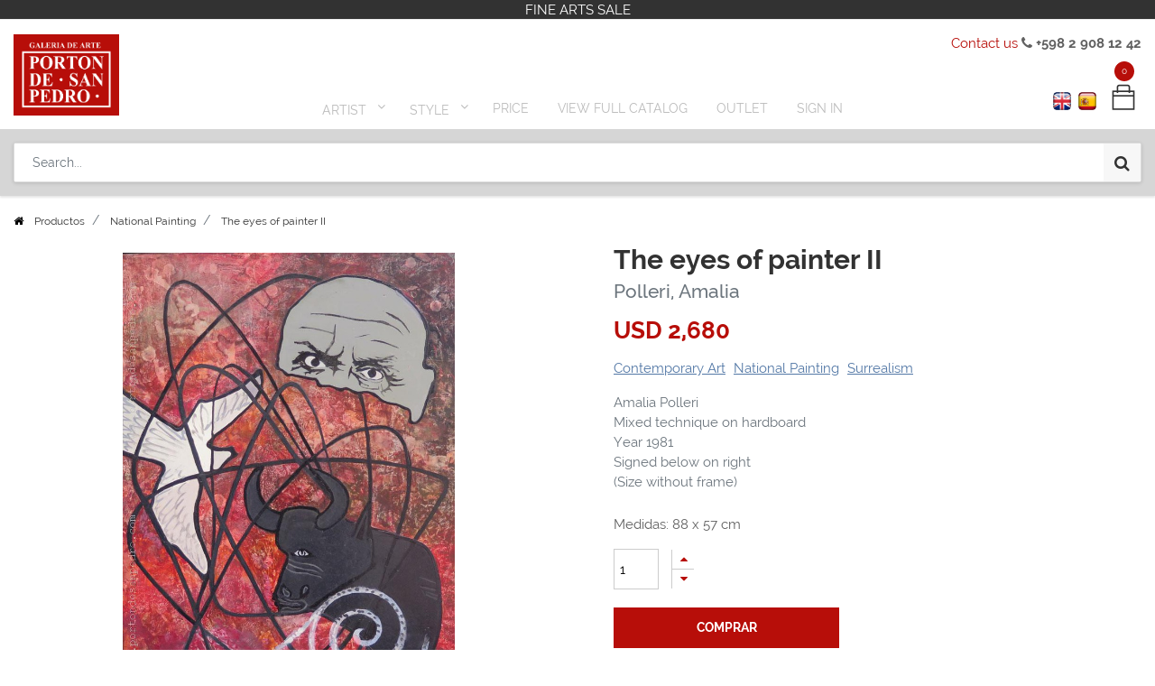

--- FILE ---
content_type: text/html; charset=utf-8
request_url: https://www.portondesanpedro.com/en/shop/product/13630-the-eyes-of-painter-ii-4870?page=8&category=43
body_size: 15702
content:

  
  
  
  <!DOCTYPE html>
        
        
            
        
    <html lang="en-US" data-website-id="1" data-oe-company-name="Porton de San Pedro">
            
        
            
            
            
            
                
            
        
        
    <head>
                <meta charset="utf-8"/>
                <meta http-equiv="X-UA-Compatible" content="IE=edge,chrome=1"/>
                <meta name="viewport" content="width=device-width, initial-scale=1, user-scalable=no"/>
        <meta name="generator" content="Odoo"/>
        
        
        
            
            
            
        <meta name="description" content="Amalia Polleri
Mixed technique on hardboard
Year 1981
Signed below on right
(Size without frame)"/>
        
        <meta name="google-site-verification" content="c0_opn-twWTKcLEsMx3_sME7MHaXoCnsPRzdfg5DxJA"/>
        
        
            
            
            
                
                    
                        <meta property="og:type" content="website"/>
                    
                
                    
                        <meta property="og:title" content="The eyes of painter II"/>
                    
                
                    
                        <meta property="og:site_name" content="Porton de San Pedro"/>
                    
                
                    
                        <meta property="og:url" content="https://www.portondesanpedro.com/shop/product/13630-the-eyes-of-painter-ii-4870?page=8&amp;category=43"/>
                    
                
                    
                        <meta property="og:image" content="https://www.portondesanpedro.com/web/image/product.template/4870/image_1024?unique=8b3cdb2"/>
                    
                
                    
                        <meta property="og:description" content="Amalia Polleri
Mixed technique on hardboard
Year 1981
Signed below on right
(Size without frame)"/>
                    
                
            
            
            
                
                    <meta name="twitter:card" content="summary_large_image"/>
                
                    <meta name="twitter:title" content="The eyes of painter II"/>
                
                    <meta name="twitter:image" content="https://www.portondesanpedro.com/web/image/product.template/4870/image_1024?unique=8b3cdb2"/>
                
                    <meta name="twitter:site" content="@portonsanpedro"/>
                
                    <meta name="twitter:description" content="Amalia Polleri
Mixed technique on hardboard
Year 1981
Signed below on right
(Size without frame)"/>
                
            
        

        
            
            
        
        <link rel="canonical" href="https://www.portondesanpedro.com/en/shop/product/13630-los-ojos-del-pintor-ii-4870"/>

        <link rel="preconnect" href="https://fonts.gstatic.com/" crossorigin=""/>
        <script>var gtxp_site_ids = gtxp_site_ids || []; gtxp_site_ids.push(101280553);</script>
        <script async="async" src="https://stats.gtxp.com/js"></script>
    

                <title> The eyes of painter II Polleri, Amalia | Porton de San Pedro </title>
                <link type="image/x-icon" rel="shortcut icon" href="/web/image/website/1/favicon?unique=2a62b46"/>
            <link type="text/css" rel="stylesheet" href="/web/content/31008-d904df6/1/web.assets_common.css"/>
            <link type="text/css" rel="stylesheet" href="/web/content/32243-0e93bf2/1/web.assets_frontend.css"/>
        
    
        

                <script type="text/javascript">
                    var odoo = {
                        csrf_token: "df785a57c4a841ce801bf15c8c651e21368e49f7o",
                        debug: "",
                    };
                </script>
            <script type="text/javascript">
                odoo.session_info = {"is_admin": false, "is_system": false, "is_website_user": true, "user_id": false, "is_frontend": true, "translationURL": "/website/translations", "cache_hashes": {"translations": "05071fb879321bf01f941f60fab1f126f565cdad"}};
            </script>
            <script defer="defer" type="text/javascript" src="/web/content/400-cd83897/1/web.assets_common_minimal_js.js"></script>
            <script defer="defer" type="text/javascript" src="/web/content/401-70b295c/1/web.assets_frontend_minimal_js.js"></script>
            
        
    
            <script defer="defer" type="text/javascript" data-src="/web/content/30996-24b5804/1/web.assets_common_lazy.js"></script>
            <script defer="defer" type="text/javascript" data-src="/web/content/32327-1c27166/1/web.assets_frontend_lazy.js"></script>
        
    
        

                
            </head>
            <body class="">
                
        
    
            
        <div id="wrapwrap" class="   ">
                <header id="top" data-anchor="true" data-name="Header" class=" o_affix_enabled">
                    
    <div class="top-header-bar">
      <div class="container">
        <div class="text-center">
          <div>FINE ARTS SALE</div>
        </div>
      </div>
    </div>
    <div class="container">
      <div class="text-right top-header-right">
        <div>
          <a href="/en/contactus">Contact us</a>
          <i class="fa fa-phone"></i>
          <b> +598 2 908 12 42</b>
        </div>
      </div>
    </div>
    <div class="middle-description">
      <div class="container">
        <div class="text-center">
          <div class="h-0">
            <b>
              <br/>
            </b>
          </div>
        </div>
      </div>
    </div>
  <nav class="navbar navbar-expand-md navbar-light bg-light">
                <div class="container">
                    <a href="/en/" class="navbar-brand logo">
            <span role="img" aria-label="Logo of Porton de San Pedro" title="Porton de San Pedro"><img src="/web/image/website/1/logo/Porton%20de%20San%20Pedro?unique=2a62b46" class="img img-fluid" alt="Porton de San Pedro"/></span>
        </a>
    <button type="button" class="navbar-toggler" data-toggle="collapse" data-target="#top_menu_collapse">
                        <span class="navbar-toggler-icon"></span>
                    </button>
                    <div class="collapse navbar-collapse" id="top_menu_collapse">
                        <div class="top-text-mobile">
      <div class="text-center">
        <div>
          <b>Descubre Arte Uruguayo</b>
        </div>
      </div>
    </div>
  <ul class="nav navbar-nav ml-auto text-right o_menu_loading" id="top_menu">
                            
        
            
        
        
        
        <li class="nav-item  mm-mega-menu">
            <a class="nav-link o_mega_menu_toggle" href="/en/">
                <span>Artist</span>
            </a>
            
                <div class="mm-maga-main  mm-mega-list mm-mega-4">
                    <div class="mm-maga-main-width">
                        
                        
                            
                            
                            
                            
                            
                                
                                    <div class="mmc-body mm-cat-list row">
                                        
                                            <ul class="item mm-col">
                                                <li class="mm-label">
                                                    <a class="mm-title" href="/en/shop?author=Acevedo, Gabriela-533">
                                                        <span>Acevedo, Gabriela</span>
                                                    </a>
                                                </li>
                                            </ul>
                                        
                                            <ul class="item mm-col">
                                                <li class="mm-label">
                                                    <a class="mm-title" href="/en/shop?author=Acle, Rosa-545">
                                                        <span>Acle, Rosa</span>
                                                    </a>
                                                </li>
                                            </ul>
                                        
                                            <ul class="item mm-col">
                                                <li class="mm-label">
                                                    <a class="mm-title" href="/en/shop?author=Aguerre, Ricardo-654">
                                                        <span>Aguerre, Ricardo</span>
                                                    </a>
                                                </li>
                                            </ul>
                                        
                                            <ul class="item mm-col">
                                                <li class="mm-label">
                                                    <a class="mm-title" href="/en/shop?author=Alamón, Gustavo-595">
                                                        <span>Alamón, Gustavo</span>
                                                    </a>
                                                </li>
                                            </ul>
                                        
                                            <ul class="item mm-col">
                                                <li class="mm-label">
                                                    <a class="mm-title" href="/en/shop?author=Aleñar Fuster, María Isabel-568">
                                                        <span>Aleñar Fuster, María Isabel</span>
                                                    </a>
                                                </li>
                                            </ul>
                                        
                                            <ul class="item mm-col">
                                                <li class="mm-label">
                                                    <a class="mm-title" href="/en/shop?author=Alessi, Leonardo-561">
                                                        <span>Alessi, Leonardo</span>
                                                    </a>
                                                </li>
                                            </ul>
                                        
                                            <ul class="item mm-col">
                                                <li class="mm-label">
                                                    <a class="mm-title" href="/en/shop?author=Aliseris, Carlos-541">
                                                        <span>Aliseris, Carlos</span>
                                                    </a>
                                                </li>
                                            </ul>
                                        
                                            <ul class="item mm-col">
                                                <li class="mm-label">
                                                    <a class="mm-title" href="/en/shop?author=Alpuy, Julio Uruguay-359">
                                                        <span>Alpuy, Julio Uruguay</span>
                                                    </a>
                                                </li>
                                            </ul>
                                        
                                            <ul class="item mm-col">
                                                <li class="mm-label">
                                                    <a class="mm-title" href="/en/shop?author=Alvira, Andrés-569">
                                                        <span>Alvira, Andrés</span>
                                                    </a>
                                                </li>
                                            </ul>
                                        
                                            <ul class="item mm-col">
                                                <li class="mm-label">
                                                    <a class="mm-title" href="/en/shop?author=Amaral Oyarvide, Daniel-476">
                                                        <span>Amaral Oyarvide, Daniel</span>
                                                    </a>
                                                </li>
                                            </ul>
                                        
                                            <ul class="item mm-col">
                                                <li class="mm-label">
                                                    <a class="mm-title" href="/en/shop?author=Amaral, Wilson-351">
                                                        <span>Amaral, Wilson</span>
                                                    </a>
                                                </li>
                                            </ul>
                                        
                                            <ul class="item mm-col">
                                                <li class="mm-label">
                                                    <a class="mm-title" href="/en/shop?author=Amézaga, Eduardo-431">
                                                        <span>Amézaga, Eduardo</span>
                                                    </a>
                                                </li>
                                            </ul>
                                        
                                            <ul class="item mm-col">
                                                <li class="mm-label">
                                                    <a class="mm-title" href="/en/shop?author=Amoretti, Carlos-577">
                                                        <span>Amoretti, Carlos</span>
                                                    </a>
                                                </li>
                                            </ul>
                                        
                                            <ul class="item mm-col">
                                                <li class="mm-label">
                                                    <a class="mm-title" href="/en/shop?author=Andivero, Antonio-539">
                                                        <span>Andivero, Antonio</span>
                                                    </a>
                                                </li>
                                            </ul>
                                        
                                            <ul class="item mm-col">
                                                <li class="mm-label">
                                                    <a class="mm-title" href="/en/shop?author=Andrada, Elsa-522">
                                                        <span>Andrada, Elsa</span>
                                                    </a>
                                                </li>
                                            </ul>
                                        
                                            <ul class="item mm-col">
                                                <li class="mm-label">
                                                    <a class="mm-title" href="/en/shop?author=Aneff, Liny-380">
                                                        <span>Aneff, Liny</span>
                                                    </a>
                                                </li>
                                            </ul>
                                        
                                            <ul class="item mm-col">
                                                <li class="mm-label">
                                                    <a class="mm-title" href="/en/shop?author=Antúnez, Day Man-546">
                                                        <span>Antúnez, Day Man</span>
                                                    </a>
                                                </li>
                                            </ul>
                                        
                                            <ul class="item mm-col">
                                                <li class="mm-label">
                                                    <a class="mm-title" href="/en/shop?author=Antuñano, Mary Carmen-340">
                                                        <span>Antuñano, Mary Carmen</span>
                                                    </a>
                                                </li>
                                            </ul>
                                        
                                            <ul class="item mm-col">
                                                <li class="mm-label">
                                                    <a class="mm-title" href="/en/shop?author=Añón, Omar-658">
                                                        <span>Añón, Omar</span>
                                                    </a>
                                                </li>
                                            </ul>
                                        
                                            <ul class="item mm-col">
                                                <li class="mm-label">
                                                    <a class="mm-title" href="/en/shop?author=Arbolito, Nancy-341">
                                                        <span>Arbolito, Nancy</span>
                                                    </a>
                                                </li>
                                            </ul>
                                        
                                            <ul class="item mm-col">
                                                <li class="mm-label">
                                                    <a class="mm-title" href="/en/shop?author=Arditti, José-653">
                                                        <span>Arditti, José</span>
                                                    </a>
                                                </li>
                                            </ul>
                                        
                                            <ul class="item mm-col">
                                                <li class="mm-label">
                                                    <a class="mm-title" href="/en/shop?author=Arnutti, Alejandro-531">
                                                        <span>Arnutti, Alejandro</span>
                                                    </a>
                                                </li>
                                            </ul>
                                        
                                            <ul class="item mm-col">
                                                <li class="mm-label">
                                                    <a class="mm-title" href="/en/shop?author=Arocena, Ricardo-581">
                                                        <span>Arocena, Ricardo</span>
                                                    </a>
                                                </li>
                                            </ul>
                                        
                                            <ul class="item mm-col">
                                                <li class="mm-label">
                                                    <a class="mm-title" href="/en/shop?author=Aroztegui, Ernesto-572">
                                                        <span>Aroztegui, Ernesto</span>
                                                    </a>
                                                </li>
                                            </ul>
                                        
                                            <ul class="item mm-col">
                                                <li class="mm-label">
                                                    <a class="mm-title" href="/en/shop?author=Astapenco, Pedro Miguel-499">
                                                        <span>Astapenco, Pedro Miguel</span>
                                                    </a>
                                                </li>
                                            </ul>
                                        
                                            <ul class="item mm-col">
                                                <li class="mm-label">
                                                    <a class="mm-title" href="/en/shop?author=Baitler, Zoma-352">
                                                        <span>Baitler, Zoma</span>
                                                    </a>
                                                </li>
                                            </ul>
                                        
                                            <ul class="item mm-col">
                                                <li class="mm-label">
                                                    <a class="mm-title" href="/en/shop?author=Barea, Carlos-634">
                                                        <span>Barea, Carlos</span>
                                                    </a>
                                                </li>
                                            </ul>
                                        
                                            <ul class="item mm-col">
                                                <li class="mm-label">
                                                    <a class="mm-title" href="/en/shop?author=Barradas, Rafael-448">
                                                        <span>Barradas, Rafael</span>
                                                    </a>
                                                </li>
                                            </ul>
                                        
                                            <ul class="item mm-col">
                                                <li class="mm-label">
                                                    <a class="mm-title" href="/en/shop?author=Barreiro, Nelson-342">
                                                        <span>Barreiro, Nelson</span>
                                                    </a>
                                                </li>
                                            </ul>
                                        
                                            <ul class="item mm-col">
                                                <li class="mm-label">
                                                    <a class="mm-title" href="/en/shop?author=Barthold, Manuel-538">
                                                        <span>Barthold, Manuel</span>
                                                    </a>
                                                </li>
                                            </ul>
                                        
                                            <ul class="item mm-col">
                                                <li class="mm-label">
                                                    <a class="mm-title" href="/en/shop?author=Batalla, Daniel-508">
                                                        <span>Batalla, Daniel</span>
                                                    </a>
                                                </li>
                                            </ul>
                                        
                                            <ul class="item mm-col">
                                                <li class="mm-label">
                                                    <a class="mm-title" href="/en/shop?author=Berdía, Norberto-382">
                                                        <span>Berdía, Norberto</span>
                                                    </a>
                                                </li>
                                            </ul>
                                        
                                            <ul class="item mm-col">
                                                <li class="mm-label">
                                                    <a class="mm-title" href="/en/shop?author=Beretta, Milo-528">
                                                        <span>Beretta, Milo</span>
                                                    </a>
                                                </li>
                                            </ul>
                                        
                                            <ul class="item mm-col">
                                                <li class="mm-label">
                                                    <a class="mm-title" href="/en/shop?author=Berta, Alfredo Eugenio-492">
                                                        <span>Berta, Alfredo Eugenio</span>
                                                    </a>
                                                </li>
                                            </ul>
                                        
                                            <ul class="item mm-col">
                                                <li class="mm-label">
                                                    <a class="mm-title" href="/en/shop?author=Berta, Horacio-481">
                                                        <span>Berta, Horacio</span>
                                                    </a>
                                                </li>
                                            </ul>
                                        
                                            <ul class="item mm-col">
                                                <li class="mm-label">
                                                    <a class="mm-title" href="/en/shop?author=Blanes Viale, Pedro-576">
                                                        <span>Blanes Viale, Pedro</span>
                                                    </a>
                                                </li>
                                            </ul>
                                        
                                            <ul class="item mm-col">
                                                <li class="mm-label">
                                                    <a class="mm-title" href="/en/shop?author=Blanes, Juan Manuel-449">
                                                        <span>Blanes, Juan Manuel</span>
                                                    </a>
                                                </li>
                                            </ul>
                                        
                                            <ul class="item mm-col">
                                                <li class="mm-label">
                                                    <a class="mm-title" href="/en/shop?author=Blaser, Susana-350">
                                                        <span>Blaser, Susana</span>
                                                    </a>
                                                </li>
                                            </ul>
                                        
                                            <ul class="item mm-col">
                                                <li class="mm-label">
                                                    <a class="mm-title" href="/en/shop?author=Bolinches, Emilio-488">
                                                        <span>Bolinches, Emilio</span>
                                                    </a>
                                                </li>
                                            </ul>
                                        
                                            <ul class="item mm-col">
                                                <li class="mm-label">
                                                    <a class="mm-title" href="/en/shop?author=Bottrill, Norman-527">
                                                        <span>Bottrill, Norman</span>
                                                    </a>
                                                </li>
                                            </ul>
                                        
                                            <ul class="item mm-col">
                                                <li class="mm-label">
                                                    <a class="mm-title" href="/en/shop?author=Bresciano, Miguel-603">
                                                        <span>Bresciano, Miguel</span>
                                                    </a>
                                                </li>
                                            </ul>
                                        
                                            <ul class="item mm-col">
                                                <li class="mm-label">
                                                    <a class="mm-title" href="/en/shop?author=Brum Requena, Héctor-518">
                                                        <span>Brum Requena, Héctor</span>
                                                    </a>
                                                </li>
                                            </ul>
                                        
                                            <ul class="item mm-col">
                                                <li class="mm-label">
                                                    <a class="mm-title" href="/en/shop?author=Bruzzone, Gabriel-590">
                                                        <span>Bruzzone, Gabriel</span>
                                                    </a>
                                                </li>
                                            </ul>
                                        
                                            <ul class="item mm-col">
                                                <li class="mm-label">
                                                    <a class="mm-title" href="/en/shop?author=Burghi, Berta-383">
                                                        <span>Burghi, Berta</span>
                                                    </a>
                                                </li>
                                            </ul>
                                        
                                            <ul class="item mm-col">
                                                <li class="mm-label">
                                                    <a class="mm-title" href="/en/shop?author=Buriano, Atilio-606">
                                                        <span>Buriano, Atilio</span>
                                                    </a>
                                                </li>
                                            </ul>
                                        
                                            <ul class="item mm-col">
                                                <li class="mm-label">
                                                    <a class="mm-title" href="/en/shop?author=Cabezudo, Fernando-334">
                                                        <span>Cabezudo, Fernando</span>
                                                    </a>
                                                </li>
                                            </ul>
                                        
                                            <ul class="item mm-col">
                                                <li class="mm-label">
                                                    <a class="mm-title" href="/en/shop?author=Cabrera, Germán-641">
                                                        <span>Cabrera, Germán</span>
                                                    </a>
                                                </li>
                                            </ul>
                                        
                                            <ul class="item mm-col">
                                                <li class="mm-label">
                                                    <a class="mm-title" href="/en/shop?author=Cabrera, Raúl Javiel-363">
                                                        <span>Cabrera, Raúl Javiel</span>
                                                    </a>
                                                </li>
                                            </ul>
                                        
                                            <ul class="item mm-col">
                                                <li class="mm-label">
                                                    <a class="mm-title" href="/en/shop?author=Cadenas, Roberto-593">
                                                        <span>Cadenas, Roberto</span>
                                                    </a>
                                                </li>
                                            </ul>
                                        
                                            <ul class="item mm-col">
                                                <li class="mm-label">
                                                    <a class="mm-title" href="/en/shop?author=Calvo Ferro, Gustavo-367">
                                                        <span>Calvo Ferro, Gustavo</span>
                                                    </a>
                                                </li>
                                            </ul>
                                        
                                            <ul class="item mm-col">
                                                <li class="mm-label">
                                                    <a class="mm-title" href="/en/shop?author=Caminetti, Luis-509">
                                                        <span>Caminetti, Luis</span>
                                                    </a>
                                                </li>
                                            </ul>
                                        
                                            <ul class="item mm-col">
                                                <li class="mm-label">
                                                    <a class="mm-title" href="/en/shop?author=Capozzoli, Glauco-477">
                                                        <span>Capozzoli, Glauco</span>
                                                    </a>
                                                </li>
                                            </ul>
                                        
                                            <ul class="item mm-col">
                                                <li class="mm-label">
                                                    <a class="mm-title" href="/en/shop?author=Capurro, Sara-610">
                                                        <span>Capurro, Sara</span>
                                                    </a>
                                                </li>
                                            </ul>
                                        
                                            <ul class="item mm-col">
                                                <li class="mm-label">
                                                    <a class="mm-title" href="/en/shop?author=Cardillo, Rimer-596">
                                                        <span>Cardillo, Rimer</span>
                                                    </a>
                                                </li>
                                            </ul>
                                        
                                            <ul class="item mm-col">
                                                <li class="mm-label">
                                                    <a class="mm-title" href="/en/shop?author=Cármenes, Álvaro-630">
                                                        <span>Cármenes, Álvaro</span>
                                                    </a>
                                                </li>
                                            </ul>
                                        
                                            <ul class="item mm-col">
                                                <li class="mm-label">
                                                    <a class="mm-title" href="/en/shop?author=Castagnino, Juan Carlos-626">
                                                        <span>Castagnino, Juan Carlos</span>
                                                    </a>
                                                </li>
                                            </ul>
                                        
                                            <ul class="item mm-col">
                                                <li class="mm-label">
                                                    <a class="mm-title" href="/en/shop?author=Castellanos, Carlos Alberto-530">
                                                        <span>Castellanos, Carlos Alberto</span>
                                                    </a>
                                                </li>
                                            </ul>
                                        
                                            <ul class="item mm-col">
                                                <li class="mm-label">
                                                    <a class="mm-title" href="/en/shop?author=Castellanos, Roberto-387">
                                                        <span>Castellanos, Roberto</span>
                                                    </a>
                                                </li>
                                            </ul>
                                        
                                            <ul class="item mm-col">
                                                <li class="mm-label">
                                                    <a class="mm-title" href="/en/shop?author=Castells Capurro, Enrique-374">
                                                        <span>Castells Capurro, Enrique</span>
                                                    </a>
                                                </li>
                                            </ul>
                                        
                                            <ul class="item mm-col">
                                                <li class="mm-label">
                                                    <a class="mm-title" href="/en/shop?author=Castells, Juan Bautista-640">
                                                        <span>Castells, Juan Bautista</span>
                                                    </a>
                                                </li>
                                            </ul>
                                        
                                            <ul class="item mm-col">
                                                <li class="mm-label">
                                                    <a class="mm-title" href="/en/shop?author=Casterán, Jorge-556">
                                                        <span>Casterán, Jorge</span>
                                                    </a>
                                                </li>
                                            </ul>
                                        
                                            <ul class="item mm-col">
                                                <li class="mm-label">
                                                    <a class="mm-title" href="/en/shop?author=Cattelani, Raúl-349">
                                                        <span>Cattelani, Raúl</span>
                                                    </a>
                                                </li>
                                            </ul>
                                        
                                            <ul class="item mm-col">
                                                <li class="mm-label">
                                                    <a class="mm-title" href="/en/shop?author=Causa, Humberto-604">
                                                        <span>Causa, Humberto</span>
                                                    </a>
                                                </li>
                                            </ul>
                                        
                                            <ul class="item mm-col">
                                                <li class="mm-label">
                                                    <a class="mm-title" href="/en/shop?author=Cavajani, Nici-344">
                                                        <span>Cavajani, Nici</span>
                                                    </a>
                                                </li>
                                            </ul>
                                        
                                            <ul class="item mm-col">
                                                <li class="mm-label">
                                                    <a class="mm-title" href="/en/shop?author=Cavo, Juan-639">
                                                        <span>Cavo, Juan</span>
                                                    </a>
                                                </li>
                                            </ul>
                                        
                                            <ul class="item mm-col">
                                                <li class="mm-label">
                                                    <a class="mm-title" href="/en/shop?author=Cola, Dante-464">
                                                        <span>Cola, Dante</span>
                                                    </a>
                                                </li>
                                            </ul>
                                        
                                            <ul class="item mm-col">
                                                <li class="mm-label">
                                                    <a class="mm-title" href="/en/shop?author=Coppetti, María del Carmen-442">
                                                        <span>Coppetti, María del Carmen</span>
                                                    </a>
                                                </li>
                                            </ul>
                                        
                                            <ul class="item mm-col">
                                                <li class="mm-label">
                                                    <a class="mm-title" href="/en/shop?author=Corbacho, Raquel-466">
                                                        <span>Corbacho, Raquel</span>
                                                    </a>
                                                </li>
                                            </ul>
                                        
                                            <ul class="item mm-col">
                                                <li class="mm-label">
                                                    <a class="mm-title" href="/en/shop?author=Cordoba García, Daniel-487">
                                                        <span>Cordoba García, Daniel</span>
                                                    </a>
                                                </li>
                                            </ul>
                                        
                                            <ul class="item mm-col">
                                                <li class="mm-label">
                                                    <a class="mm-title" href="/en/shop?author=Corominas, Nelly-608">
                                                        <span>Corominas, Nelly</span>
                                                    </a>
                                                </li>
                                            </ul>
                                        
                                            <ul class="item mm-col">
                                                <li class="mm-label">
                                                    <a class="mm-title" href="/en/shop?author=Costigliolo, José Pedro-379">
                                                        <span>Costigliolo, José Pedro</span>
                                                    </a>
                                                </li>
                                            </ul>
                                        
                                            <ul class="item mm-col">
                                                <li class="mm-label">
                                                    <a class="mm-title" href="/en/shop?author=Cristiani, Ernesto-437">
                                                        <span>Cristiani, Ernesto</span>
                                                    </a>
                                                </li>
                                            </ul>
                                        
                                            <ul class="item mm-col">
                                                <li class="mm-label">
                                                    <a class="mm-title" href="/en/shop?author=Cuneo Perinetti, José-333">
                                                        <span>Cuneo Perinetti, José</span>
                                                    </a>
                                                </li>
                                            </ul>
                                        
                                            <ul class="item mm-col">
                                                <li class="mm-label">
                                                    <a class="mm-title" href="/en/shop?author=Curto, Aldo-484">
                                                        <span>Curto, Aldo</span>
                                                    </a>
                                                </li>
                                            </ul>
                                        
                                            <ul class="item mm-col">
                                                <li class="mm-label">
                                                    <a class="mm-title" href="/en/shop?author=Curto, Sergio-491">
                                                        <span>Curto, Sergio</span>
                                                    </a>
                                                </li>
                                            </ul>
                                        
                                            <ul class="item mm-col">
                                                <li class="mm-label">
                                                    <a class="mm-title" href="/en/shop?author=Dalí, Salvador-461">
                                                        <span>Dalí, Salvador</span>
                                                    </a>
                                                </li>
                                            </ul>
                                        
                                            <ul class="item mm-col">
                                                <li class="mm-label">
                                                    <a class="mm-title" href="/en/shop?author=Damiani, Jorge-502">
                                                        <span>Damiani, Jorge</span>
                                                    </a>
                                                </li>
                                            </ul>
                                        
                                            <ul class="item mm-col">
                                                <li class="mm-label">
                                                    <a class="mm-title" href="/en/shop?author=Damiani, Rafael-598">
                                                        <span>Damiani, Rafael</span>
                                                    </a>
                                                </li>
                                            </ul>
                                        
                                            <ul class="item mm-col">
                                                <li class="mm-label">
                                                    <a class="mm-title" href="/en/shop?author=De Arzadun, Carmelo-354">
                                                        <span>De Arzadun, Carmelo</span>
                                                    </a>
                                                </li>
                                            </ul>
                                        
                                            <ul class="item mm-col">
                                                <li class="mm-label">
                                                    <a class="mm-title" href="/en/shop?author=De Arzadun, Raquel-348">
                                                        <span>De Arzadun, Raquel</span>
                                                    </a>
                                                </li>
                                            </ul>
                                        
                                            <ul class="item mm-col">
                                                <li class="mm-label">
                                                    <a class="mm-title" href="/en/shop?author=De Ferrari, María Rosa-620">
                                                        <span>De Ferrari, María Rosa</span>
                                                    </a>
                                                </li>
                                            </ul>
                                        
                                            <ul class="item mm-col">
                                                <li class="mm-label">
                                                    <a class="mm-title" href="/en/shop?author=de León, Roberto-392">
                                                        <span>de León, Roberto</span>
                                                    </a>
                                                </li>
                                            </ul>
                                        
                                            <ul class="item mm-col">
                                                <li class="mm-label">
                                                    <a class="mm-title" href="/en/shop?author=De Santiago, Carlos María-390">
                                                        <span>De Santiago, Carlos María</span>
                                                    </a>
                                                </li>
                                            </ul>
                                        
                                            <ul class="item mm-col">
                                                <li class="mm-label">
                                                    <a class="mm-title" href="/en/shop?author=De Santiago, Domingo-607">
                                                        <span>De Santiago, Domingo</span>
                                                    </a>
                                                </li>
                                            </ul>
                                        
                                            <ul class="item mm-col">
                                                <li class="mm-label">
                                                    <a class="mm-title" href="/en/shop?author=De Vita, Miguel-470">
                                                        <span>De Vita, Miguel</span>
                                                    </a>
                                                </li>
                                            </ul>
                                        
                                            <ul class="item mm-col">
                                                <li class="mm-label">
                                                    <a class="mm-title" href="/en/shop?author=Delgado, Florentino-332">
                                                        <span>Delgado, Florentino</span>
                                                    </a>
                                                </li>
                                            </ul>
                                        
                                            <ul class="item mm-col">
                                                <li class="mm-label">
                                                    <a class="mm-title" href="/en/shop?author=Deliotti, Walter-458">
                                                        <span>Deliotti, Walter</span>
                                                    </a>
                                                </li>
                                            </ul>
                                        
                                            <ul class="item mm-col">
                                                <li class="mm-label">
                                                    <a class="mm-title" href="/en/shop?author=Díaz, Eduardo-583">
                                                        <span>Díaz, Eduardo</span>
                                                    </a>
                                                </li>
                                            </ul>
                                        
                                            <ul class="item mm-col">
                                                <li class="mm-label">
                                                    <a class="mm-title" href="/en/shop?author=Donner, Diego-592">
                                                        <span>Donner, Diego</span>
                                                    </a>
                                                </li>
                                            </ul>
                                        
                                            <ul class="item mm-col">
                                                <li class="mm-label">
                                                    <a class="mm-title" href="/en/shop?author=Drangosch, Ernesto-465">
                                                        <span>Drangosch, Ernesto</span>
                                                    </a>
                                                </li>
                                            </ul>
                                        
                                            <ul class="item mm-col">
                                                <li class="mm-label">
                                                    <a class="mm-title" href="/en/shop?author=Ducos, Walter-605">
                                                        <span>Ducos, Walter</span>
                                                    </a>
                                                </li>
                                            </ul>
                                        
                                            <ul class="item mm-col">
                                                <li class="mm-label">
                                                    <a class="mm-title" href="/en/shop?author=Dura, Alberto-404">
                                                        <span>Dura, Alberto</span>
                                                    </a>
                                                </li>
                                            </ul>
                                        
                                            <ul class="item mm-col">
                                                <li class="mm-label">
                                                    <a class="mm-title" href="/en/shop?author=Escardó, Daniel-650">
                                                        <span>Escardó, Daniel</span>
                                                    </a>
                                                </li>
                                            </ul>
                                        
                                            <ul class="item mm-col">
                                                <li class="mm-label">
                                                    <a class="mm-title" href="/en/shop?author=Escondeur, Martha-438">
                                                        <span>Escondeur, Martha</span>
                                                    </a>
                                                </li>
                                            </ul>
                                        
                                            <ul class="item mm-col">
                                                <li class="mm-label">
                                                    <a class="mm-title" href="/en/shop?author=Ezcurra, Agustín-353">
                                                        <span>Ezcurra, Agustín</span>
                                                    </a>
                                                </li>
                                            </ul>
                                        
                                            <ul class="item mm-col">
                                                <li class="mm-label">
                                                    <a class="mm-title" href="/en/shop?author=Febles Ceriani, Washington-434">
                                                        <span>Febles Ceriani, Washington</span>
                                                    </a>
                                                </li>
                                            </ul>
                                        
                                            <ul class="item mm-col">
                                                <li class="mm-label">
                                                    <a class="mm-title" href="/en/shop?author=Felippelli, Ruben-366">
                                                        <span>Felippelli, Ruben</span>
                                                    </a>
                                                </li>
                                            </ul>
                                        
                                            <ul class="item mm-col">
                                                <li class="mm-label">
                                                    <a class="mm-title" href="/en/shop?author=Fernández Rubí, Julio César-511">
                                                        <span>Fernández Rubí, Julio César</span>
                                                    </a>
                                                </li>
                                            </ul>
                                        
                                            <ul class="item mm-col">
                                                <li class="mm-label">
                                                    <a class="mm-title" href="/en/shop?author=Fernández Tudurí, Rubens-432">
                                                        <span>Fernández Tudurí, Rubens</span>
                                                    </a>
                                                </li>
                                            </ul>
                                        
                                            <ul class="item mm-col">
                                                <li class="mm-label">
                                                    <a class="mm-title" href="/en/shop?author=Ferraro, Mariana-479">
                                                        <span>Ferraro, Mariana</span>
                                                    </a>
                                                </li>
                                            </ul>
                                        
                                            <ul class="item mm-col">
                                                <li class="mm-label">
                                                    <a class="mm-title" href="/en/shop?author=Figari, Pedro-444">
                                                        <span>Figari, Pedro</span>
                                                    </a>
                                                </li>
                                            </ul>
                                        
                                            <ul class="item mm-col">
                                                <li class="mm-label">
                                                    <a class="mm-title" href="/en/shop?author=Flores Kaperotxipi, Mauricio-544">
                                                        <span>Flores Kaperotxipi, Mauricio</span>
                                                    </a>
                                                </li>
                                            </ul>
                                        
                                            <ul class="item mm-col">
                                                <li class="mm-label">
                                                    <a class="mm-title" href="/en/shop?author=Fodrini, Evans-358">
                                                        <span>Fodrini, Evans</span>
                                                    </a>
                                                </li>
                                            </ul>
                                        
                                            <ul class="item mm-col">
                                                <li class="mm-label">
                                                    <a class="mm-title" href="/en/shop?author=Fonseca, Gonzalo-388">
                                                        <span>Fonseca, Gonzalo</span>
                                                    </a>
                                                </li>
                                            </ul>
                                        
                                            <ul class="item mm-col">
                                                <li class="mm-label">
                                                    <a class="mm-title" href="/en/shop?author=Fornasari, Eduardo-629">
                                                        <span>Fornasari, Eduardo</span>
                                                    </a>
                                                </li>
                                            </ul>
                                        
                                            <ul class="item mm-col">
                                                <li class="mm-label">
                                                    <a class="mm-title" href="/en/shop?author=Frangella, Humberto-457">
                                                        <span>Frangella, Humberto</span>
                                                    </a>
                                                </li>
                                            </ul>
                                        
                                            <ul class="item mm-col">
                                                <li class="mm-label">
                                                    <a class="mm-title" href="/en/shop?author=Frascarelli, Mirna-505">
                                                        <span>Frascarelli, Mirna</span>
                                                    </a>
                                                </li>
                                            </ul>
                                        
                                            <ul class="item mm-col">
                                                <li class="mm-label">
                                                    <a class="mm-title" href="/en/shop?author=Freire, María-455">
                                                        <span>Freire, María</span>
                                                    </a>
                                                </li>
                                            </ul>
                                        
                                            <ul class="item mm-col">
                                                <li class="mm-label">
                                                    <a class="mm-title" href="/en/shop?author=Galloza, Ruben Darío-471">
                                                        <span>Galloza, Ruben Darío</span>
                                                    </a>
                                                </li>
                                            </ul>
                                        
                                            <ul class="item mm-col">
                                                <li class="mm-label">
                                                    <a class="mm-title" href="/en/shop?author=Gamarra, José-463">
                                                        <span>Gamarra, José</span>
                                                    </a>
                                                </li>
                                            </ul>
                                        
                                            <ul class="item mm-col">
                                                <li class="mm-label">
                                                    <a class="mm-title" href="/en/shop?author=García Marichal, Milton-503">
                                                        <span>García Marichal, Milton</span>
                                                    </a>
                                                </li>
                                            </ul>
                                        
                                            <ul class="item mm-col">
                                                <li class="mm-label">
                                                    <a class="mm-title" href="/en/shop?author=García Reino, Oscar-347">
                                                        <span>García Reino, Oscar</span>
                                                    </a>
                                                </li>
                                            </ul>
                                        
                                            <ul class="item mm-col">
                                                <li class="mm-label">
                                                    <a class="mm-title" href="/en/shop?author=García, Santiago-411">
                                                        <span>García, Santiago</span>
                                                    </a>
                                                </li>
                                            </ul>
                                        
                                            <ul class="item mm-col">
                                                <li class="mm-label">
                                                    <a class="mm-title" href="/en/shop?author=Garino, Esteban Roberto-587">
                                                        <span>Garino, Esteban Roberto</span>
                                                    </a>
                                                </li>
                                            </ul>
                                        
                                            <ul class="item mm-col">
                                                <li class="mm-label">
                                                    <a class="mm-title" href="/en/shop?author=Gava, Cristy-459">
                                                        <span>Gava, Cristy</span>
                                                    </a>
                                                </li>
                                            </ul>
                                        
                                            <ul class="item mm-col">
                                                <li class="mm-label">
                                                    <a class="mm-title" href="/en/shop?author=Gava, Pedro-385">
                                                        <span>Gava, Pedro</span>
                                                    </a>
                                                </li>
                                            </ul>
                                        
                                            <ul class="item mm-col">
                                                <li class="mm-label">
                                                    <a class="mm-title" href="/en/shop?author=Gelsi, Andrea-377">
                                                        <span>Gelsi, Andrea</span>
                                                    </a>
                                                </li>
                                            </ul>
                                        
                                            <ul class="item mm-col">
                                                <li class="mm-label">
                                                    <a class="mm-title" href="/en/shop?author=Giacoya, Mario-472">
                                                        <span>Giacoya, Mario</span>
                                                    </a>
                                                </li>
                                            </ul>
                                        
                                            <ul class="item mm-col">
                                                <li class="mm-label">
                                                    <a class="mm-title" href="/en/shop?author=Goitiño, Héctor Yuyo-591">
                                                        <span>Goitiño, Héctor Yuyo</span>
                                                    </a>
                                                </li>
                                            </ul>
                                        
                                            <ul class="item mm-col">
                                                <li class="mm-label">
                                                    <a class="mm-title" href="/en/shop?author=González, Carlos-398">
                                                        <span>González, Carlos</span>
                                                    </a>
                                                </li>
                                            </ul>
                                        
                                            <ul class="item mm-col">
                                                <li class="mm-label">
                                                    <a class="mm-title" href="/en/shop?author=González, Pablo-384">
                                                        <span>González, Pablo</span>
                                                    </a>
                                                </li>
                                            </ul>
                                        
                                            <ul class="item mm-col">
                                                <li class="mm-label">
                                                    <a class="mm-title" href="/en/shop?author=Gordano Pou, María Magdalena-443">
                                                        <span>Gordano Pou, María Magdalena</span>
                                                    </a>
                                                </li>
                                            </ul>
                                        
                                            <ul class="item mm-col">
                                                <li class="mm-label">
                                                    <a class="mm-title" href="/en/shop?author=Grandi, Mario-584">
                                                        <span>Grandi, Mario</span>
                                                    </a>
                                                </li>
                                            </ul>
                                        
                                            <ul class="item mm-col">
                                                <li class="mm-label">
                                                    <a class="mm-title" href="/en/shop?author=Gríppoli, Pascual-559">
                                                        <span>Gríppoli, Pascual</span>
                                                    </a>
                                                </li>
                                            </ul>
                                        
                                            <ul class="item mm-col">
                                                <li class="mm-label">
                                                    <a class="mm-title" href="/en/shop?author=Guersoni, Odetto-1342">
                                                        <span>Guersoni, Odetto</span>
                                                    </a>
                                                </li>
                                            </ul>
                                        
                                            <ul class="item mm-col">
                                                <li class="mm-label">
                                                    <a class="mm-title" href="/en/shop?author=Guidobono, Vicente Hugo-394">
                                                        <span>Guidobono, Vicente Hugo</span>
                                                    </a>
                                                </li>
                                            </ul>
                                        
                                            <ul class="item mm-col">
                                                <li class="mm-label">
                                                    <a class="mm-title" href="/en/shop?author=Gurewitsch, Juan Boris-562">
                                                        <span>Gurewitsch, Juan Boris</span>
                                                    </a>
                                                </li>
                                            </ul>
                                        
                                            <ul class="item mm-col">
                                                <li class="mm-label">
                                                    <a class="mm-title" href="/en/shop?author=Gurvich, José-397">
                                                        <span>Gurvich, José</span>
                                                    </a>
                                                </li>
                                            </ul>
                                        
                                            <ul class="item mm-col">
                                                <li class="mm-label">
                                                    <a class="mm-title" href="/en/shop?author=Hequet, Juan Bautista Diógenes-521">
                                                        <span>Hequet, Juan Bautista Diógenes</span>
                                                    </a>
                                                </li>
                                            </ul>
                                        
                                            <ul class="item mm-col">
                                                <li class="mm-label">
                                                    <a class="mm-title" href="/en/shop?author=Hernández Duffour, Enrique-357">
                                                        <span>Hernández Duffour, Enrique</span>
                                                    </a>
                                                </li>
                                            </ul>
                                        
                                            <ul class="item mm-col">
                                                <li class="mm-label">
                                                    <a class="mm-title" href="/en/shop?author=Hernández, Anhelo-500">
                                                        <span>Hernández, Anhelo</span>
                                                    </a>
                                                </li>
                                            </ul>
                                        
                                            <ul class="item mm-col">
                                                <li class="mm-label">
                                                    <a class="mm-title" href="/en/shop?author=Herrera, Carlos María-450">
                                                        <span>Herrera, Carlos María</span>
                                                    </a>
                                                </li>
                                            </ul>
                                        
                                            <ul class="item mm-col">
                                                <li class="mm-label">
                                                    <a class="mm-title" href="/en/shop?author=Iturria, Ignacio-453">
                                                        <span>Iturria, Ignacio</span>
                                                    </a>
                                                </li>
                                            </ul>
                                        
                                            <ul class="item mm-col">
                                                <li class="mm-label">
                                                    <a class="mm-title" href="/en/shop?author=Izaguirre, Gastón-540">
                                                        <span>Izaguirre, Gastón</span>
                                                    </a>
                                                </li>
                                            </ul>
                                        
                                            <ul class="item mm-col">
                                                <li class="mm-label">
                                                    <a class="mm-title" href="/en/shop?author=Jones, Virginia-618">
                                                        <span>Jones, Virginia</span>
                                                    </a>
                                                </li>
                                            </ul>
                                        
                                            <ul class="item mm-col">
                                                <li class="mm-label">
                                                    <a class="mm-title" href="/en/shop?author=Kabregu, Enzo Doméstico-375">
                                                        <span>Kabregu, Enzo Doméstico</span>
                                                    </a>
                                                </li>
                                            </ul>
                                        
                                            <ul class="item mm-col">
                                                <li class="mm-label">
                                                    <a class="mm-title" href="/en/shop?author=Kliche, Rodolfo-446">
                                                        <span>Kliche, Rodolfo</span>
                                                    </a>
                                                </li>
                                            </ul>
                                        
                                            <ul class="item mm-col">
                                                <li class="mm-label">
                                                    <a class="mm-title" href="/en/shop?author=Kohen, Linda-346">
                                                        <span>Kohen, Linda</span>
                                                    </a>
                                                </li>
                                            </ul>
                                        
                                            <ul class="item mm-col">
                                                <li class="mm-label">
                                                    <a class="mm-title" href="/en/shop?author=Laborde, Guillermo-632">
                                                        <span>Laborde, Guillermo</span>
                                                    </a>
                                                </li>
                                            </ul>
                                        
                                            <ul class="item mm-col">
                                                <li class="mm-label">
                                                    <a class="mm-title" href="/en/shop?author=Labruna, Ambar-433">
                                                        <span>Labruna, Ambar</span>
                                                    </a>
                                                </li>
                                            </ul>
                                        
                                            <ul class="item mm-col">
                                                <li class="mm-label">
                                                    <a class="mm-title" href="/en/shop?author=Lanau, Federico-343">
                                                        <span>Lanau, Federico</span>
                                                    </a>
                                                </li>
                                            </ul>
                                        
                                            <ul class="item mm-col">
                                                <li class="mm-label">
                                                    <a class="mm-title" href="/en/shop?author=Lara, Clever-550">
                                                        <span>Lara, Clever</span>
                                                    </a>
                                                </li>
                                            </ul>
                                        
                                            <ul class="item mm-col">
                                                <li class="mm-label">
                                                    <a class="mm-title" href="/en/shop?author=Larco, Jorge (Esc. Argentina)-496">
                                                        <span>Larco, Jorge (Esc. Argentina)</span>
                                                    </a>
                                                </li>
                                            </ul>
                                        
                                            <ul class="item mm-col">
                                                <li class="mm-label">
                                                    <a class="mm-title" href="/en/shop?author=Laroche, Ernesto-564">
                                                        <span>Laroche, Ernesto</span>
                                                    </a>
                                                </li>
                                            </ul>
                                        
                                            <ul class="item mm-col">
                                                <li class="mm-label">
                                                    <a class="mm-title" href="/en/shop?author=Larroca, Oscar-409">
                                                        <span>Larroca, Oscar</span>
                                                    </a>
                                                </li>
                                            </ul>
                                        
                                            <ul class="item mm-col">
                                                <li class="mm-label">
                                                    <a class="mm-title" href="/en/shop?author=Leite, Osvaldo-423">
                                                        <span>Leite, Osvaldo</span>
                                                    </a>
                                                </li>
                                            </ul>
                                        
                                            <ul class="item mm-col">
                                                <li class="mm-label">
                                                    <a class="mm-title" href="/en/shop?author=Lemes, Celear-370">
                                                        <span>Lemes, Celear</span>
                                                    </a>
                                                </li>
                                            </ul>
                                        
                                            <ul class="item mm-col">
                                                <li class="mm-label">
                                                    <a class="mm-title" href="/en/shop?author=Lhote, André-623">
                                                        <span>Lhote, André</span>
                                                    </a>
                                                </li>
                                            </ul>
                                        
                                            <ul class="item mm-col">
                                                <li class="mm-label">
                                                    <a class="mm-title" href="/en/shop?author=Lima, Manolo-381">
                                                        <span>Lima, Manolo</span>
                                                    </a>
                                                </li>
                                            </ul>
                                        
                                            <ul class="item mm-col">
                                                <li class="mm-label">
                                                    <a class="mm-title" href="/en/shop?author=Lissardy, Brenda-617">
                                                        <span>Lissardy, Brenda</span>
                                                    </a>
                                                </li>
                                            </ul>
                                        
                                            <ul class="item mm-col">
                                                <li class="mm-label">
                                                    <a class="mm-title" href="/en/shop?author=Llanos, Carlos-507">
                                                        <span>Llanos, Carlos</span>
                                                    </a>
                                                </li>
                                            </ul>
                                        
                                            <ul class="item mm-col">
                                                <li class="mm-label">
                                                    <a class="mm-title" href="/en/shop?author=Llopez, Julián-549">
                                                        <span>Llopez, Julián</span>
                                                    </a>
                                                </li>
                                            </ul>
                                        
                                            <ul class="item mm-col">
                                                <li class="mm-label">
                                                    <a class="mm-title" href="/en/shop?author=Llorens, Antonio-662">
                                                        <span>Llorens, Antonio</span>
                                                    </a>
                                                </li>
                                            </ul>
                                        
                                            <ul class="item mm-col">
                                                <li class="mm-label">
                                                    <a class="mm-title" href="/en/shop?author=Lombardo, Carlos-512">
                                                        <span>Lombardo, Carlos</span>
                                                    </a>
                                                </li>
                                            </ul>
                                        
                                            <ul class="item mm-col">
                                                <li class="mm-label">
                                                    <a class="mm-title" href="/en/shop?author=Longa, Hugo-456">
                                                        <span>Longa, Hugo</span>
                                                    </a>
                                                </li>
                                            </ul>
                                        
                                            <ul class="item mm-col">
                                                <li class="mm-label">
                                                    <a class="mm-title" href="/en/shop?author=López Cortés, Manuel-418">
                                                        <span>López Cortés, Manuel</span>
                                                    </a>
                                                </li>
                                            </ul>
                                        
                                            <ul class="item mm-col">
                                                <li class="mm-label">
                                                    <a class="mm-title" href="/en/shop?author=López, Hilda-408">
                                                        <span>López, Hilda</span>
                                                    </a>
                                                </li>
                                            </ul>
                                        
                                            <ul class="item mm-col">
                                                <li class="mm-label">
                                                    <a class="mm-title" href="/en/shop?author=Lorieto, Mario-524">
                                                        <span>Lorieto, Mario</span>
                                                    </a>
                                                </li>
                                            </ul>
                                        
                                            <ul class="item mm-col">
                                                <li class="mm-label">
                                                    <a class="mm-title" href="/en/shop?author=Malatés, Werner-395">
                                                        <span>Malatés, Werner</span>
                                                    </a>
                                                </li>
                                            </ul>
                                        
                                            <ul class="item mm-col">
                                                <li class="mm-label">
                                                    <a class="mm-title" href="/en/shop?author=Marchand, Willy-621">
                                                        <span>Marchand, Willy</span>
                                                    </a>
                                                </li>
                                            </ul>
                                        
                                            <ul class="item mm-col">
                                                <li class="mm-label">
                                                    <a class="mm-title" href="/en/shop?author=Martín, Juan-414">
                                                        <span>Martín, Juan</span>
                                                    </a>
                                                </li>
                                            </ul>
                                        
                                            <ul class="item mm-col">
                                                <li class="mm-label">
                                                    <a class="mm-title" href="/en/shop?author=Martín, Vicente-389">
                                                        <span>Martín, Vicente</span>
                                                    </a>
                                                </li>
                                            </ul>
                                        
                                            <ul class="item mm-col">
                                                <li class="mm-label">
                                                    <a class="mm-title" href="/en/shop?author=Mastromatteo, Juan-536">
                                                        <span>Mastromatteo, Juan</span>
                                                    </a>
                                                </li>
                                            </ul>
                                        
                                            <ul class="item mm-col">
                                                <li class="mm-label">
                                                    <a class="mm-title" href="/en/shop?author=Matto, Francisco-339">
                                                        <span>Matto, Francisco</span>
                                                    </a>
                                                </li>
                                            </ul>
                                        
                                            <ul class="item mm-col">
                                                <li class="mm-label">
                                                    <a class="mm-title" href="/en/shop?author=Mautone, Pancho-493">
                                                        <span>Mautone, Pancho</span>
                                                    </a>
                                                </li>
                                            </ul>
                                        
                                            <ul class="item mm-col">
                                                <li class="mm-label">
                                                    <a class="mm-title" href="/en/shop?author=Mazzey, Luis-490">
                                                        <span>Mazzey, Luis</span>
                                                    </a>
                                                </li>
                                            </ul>
                                        
                                            <ul class="item mm-col">
                                                <li class="mm-label">
                                                    <a class="mm-title" href="/en/shop?author=Medina, Enrique-337">
                                                        <span>Medina, Enrique</span>
                                                    </a>
                                                </li>
                                            </ul>
                                        
                                            <ul class="item mm-col">
                                                <li class="mm-label">
                                                    <a class="mm-title" href="/en/shop?author=Medina, Gabriel-563">
                                                        <span>Medina, Gabriel</span>
                                                    </a>
                                                </li>
                                            </ul>
                                        
                                            <ul class="item mm-col">
                                                <li class="mm-label">
                                                    <a class="mm-title" href="/en/shop?author=Mello, Luis-419">
                                                        <span>Mello, Luis</span>
                                                    </a>
                                                </li>
                                            </ul>
                                        
                                            <ul class="item mm-col">
                                                <li class="mm-label">
                                                    <a class="mm-title" href="/en/shop?author=Mendizábal, Martín-579">
                                                        <span>Mendizábal, Martín</span>
                                                    </a>
                                                </li>
                                            </ul>
                                        
                                            <ul class="item mm-col">
                                                <li class="mm-label">
                                                    <a class="mm-title" href="/en/shop?author=Mezzetta, Antonio-1343">
                                                        <span>Mezzetta, Antonio</span>
                                                    </a>
                                                </li>
                                            </ul>
                                        
                                            <ul class="item mm-col">
                                                <li class="mm-label">
                                                    <a class="mm-title" href="/en/shop?author=Michelena, Bernabé-625">
                                                        <span>Michelena, Bernabé</span>
                                                    </a>
                                                </li>
                                            </ul>
                                        
                                            <ul class="item mm-col">
                                                <li class="mm-label">
                                                    <a class="mm-title" href="/en/shop?author=Michielli, Julio César-486">
                                                        <span>Michielli, Julio César</span>
                                                    </a>
                                                </li>
                                            </ul>
                                        
                                            <ul class="item mm-col">
                                                <li class="mm-label">
                                                    <a class="mm-title" href="/en/shop?author=Möller de Berg, Federico-451">
                                                        <span>Möller de Berg, Federico</span>
                                                    </a>
                                                </li>
                                            </ul>
                                        
                                            <ul class="item mm-col">
                                                <li class="mm-label">
                                                    <a class="mm-title" href="/en/shop?author=Montani, Andrés-489">
                                                        <span>Montani, Andrés</span>
                                                    </a>
                                                </li>
                                            </ul>
                                        
                                            <ul class="item mm-col">
                                                <li class="mm-label">
                                                    <a class="mm-title" href="/en/shop?author=Montans, Juan José-407">
                                                        <span>Montans, Juan José</span>
                                                    </a>
                                                </li>
                                            </ul>
                                        
                                            <ul class="item mm-col">
                                                <li class="mm-label">
                                                    <a class="mm-title" href="/en/shop?author=Montañez, Carlos Alberto-497">
                                                        <span>Montañez, Carlos Alberto</span>
                                                    </a>
                                                </li>
                                            </ul>
                                        
                                            <ul class="item mm-col">
                                                <li class="mm-label">
                                                    <a class="mm-title" href="/en/shop?author=Montes, Pepe-426">
                                                        <span>Montes, Pepe</span>
                                                    </a>
                                                </li>
                                            </ul>
                                        
                                            <ul class="item mm-col">
                                                <li class="mm-label">
                                                    <a class="mm-title" href="/en/shop?author=Montiel, Antolín-439">
                                                        <span>Montiel, Antolín</span>
                                                    </a>
                                                </li>
                                            </ul>
                                        
                                            <ul class="item mm-col">
                                                <li class="mm-label">
                                                    <a class="mm-title" href="/en/shop?author=Montiel, Jonio-406">
                                                        <span>Montiel, Jonio</span>
                                                    </a>
                                                </li>
                                            </ul>
                                        
                                            <ul class="item mm-col">
                                                <li class="mm-label">
                                                    <a class="mm-title" href="/en/shop?author=Moreira Cruz, William-452">
                                                        <span>Moreira Cruz, William</span>
                                                    </a>
                                                </li>
                                            </ul>
                                        
                                            <ul class="item mm-col">
                                                <li class="mm-label">
                                                    <a class="mm-title" href="/en/shop?author=Moreno, Aida-498">
                                                        <span>Moreno, Aida</span>
                                                    </a>
                                                </li>
                                            </ul>
                                        
                                            <ul class="item mm-col">
                                                <li class="mm-label">
                                                    <a class="mm-title" href="/en/shop?author=Mortarotti, Margarita-454">
                                                        <span>Mortarotti, Margarita</span>
                                                    </a>
                                                </li>
                                            </ul>
                                        
                                            <ul class="item mm-col">
                                                <li class="mm-label">
                                                    <a class="mm-title" href="/en/shop?author=Mosteiro, Mario-600">
                                                        <span>Mosteiro, Mario</span>
                                                    </a>
                                                </li>
                                            </ul>
                                        
                                            <ul class="item mm-col">
                                                <li class="mm-label">
                                                    <a class="mm-title" href="/en/shop?author=Motta, Casimiro-369">
                                                        <span>Motta, Casimiro</span>
                                                    </a>
                                                </li>
                                            </ul>
                                        
                                            <ul class="item mm-col">
                                                <li class="mm-label">
                                                    <a class="mm-title" href="/en/shop?author=Muñoz, Arturo-567">
                                                        <span>Muñoz, Arturo</span>
                                                    </a>
                                                </li>
                                            </ul>
                                        
                                            <ul class="item mm-col">
                                                <li class="mm-label">
                                                    <a class="mm-title" href="/en/shop?author=Musso, Carlos-555">
                                                        <span>Musso, Carlos</span>
                                                    </a>
                                                </li>
                                            </ul>
                                        
                                            <ul class="item mm-col">
                                                <li class="mm-label">
                                                    <a class="mm-title" href="/en/shop?author=Nadal, Walter-519">
                                                        <span>Nadal, Walter</span>
                                                    </a>
                                                </li>
                                            </ul>
                                        
                                            <ul class="item mm-col">
                                                <li class="mm-label">
                                                    <a class="mm-title" href="/en/shop?author=Nantes, Hugo-376">
                                                        <span>Nantes, Hugo</span>
                                                    </a>
                                                </li>
                                            </ul>
                                        
                                            <ul class="item mm-col">
                                                <li class="mm-label">
                                                    <a class="mm-title" href="/en/shop?author=Neme, Clarel-517">
                                                        <span>Neme, Clarel</span>
                                                    </a>
                                                </li>
                                            </ul>
                                        
                                            <ul class="item mm-col">
                                                <li class="mm-label">
                                                    <a class="mm-title" href="/en/shop?author=Nery Gomes Pinto, Wega-633">
                                                        <span>Nery Gomes Pinto, Wega</span>
                                                    </a>
                                                </li>
                                            </ul>
                                        
                                            <ul class="item mm-col">
                                                <li class="mm-label">
                                                    <a class="mm-title" href="/en/shop?author=Nieto, Amalia-469">
                                                        <span>Nieto, Amalia</span>
                                                    </a>
                                                </li>
                                            </ul>
                                        
                                            <ul class="item mm-col">
                                                <li class="mm-label">
                                                    <a class="mm-title" href="/en/shop?author=Nieto, María Cristina-566">
                                                        <span>Nieto, María Cristina</span>
                                                    </a>
                                                </li>
                                            </ul>
                                        
                                            <ul class="item mm-col">
                                                <li class="mm-label">
                                                    <a class="mm-title" href="/en/shop?author=Nóvoa, Leopoldo-501">
                                                        <span>Nóvoa, Leopoldo</span>
                                                    </a>
                                                </li>
                                            </ul>
                                        
                                            <ul class="item mm-col">
                                                <li class="mm-label">
                                                    <a class="mm-title" href="/en/shop?author=Nuñez, Celeste-436">
                                                        <span>Nuñez, Celeste</span>
                                                    </a>
                                                </li>
                                            </ul>
                                        
                                            <ul class="item mm-col">
                                                <li class="mm-label">
                                                    <a class="mm-title" href="/en/shop?author=O'Neill Hamilton, Hugo-362">
                                                        <span>O'Neill Hamilton, Hugo</span>
                                                    </a>
                                                </li>
                                            </ul>
                                        
                                            <ul class="item mm-col">
                                                <li class="mm-label">
                                                    <a class="mm-title" href="/en/shop?author=Obes Polleri, Héctor-636">
                                                        <span>Obes Polleri, Héctor</span>
                                                    </a>
                                                </li>
                                            </ul>
                                        
                                            <ul class="item mm-col">
                                                <li class="mm-label">
                                                    <a class="mm-title" href="/en/shop?author=Olivetti, Eva-619">
                                                        <span>Olivetti, Eva</span>
                                                    </a>
                                                </li>
                                            </ul>
                                        
                                            <ul class="item mm-col">
                                                <li class="mm-label">
                                                    <a class="mm-title" href="/en/shop?author=Otero, Manuel-523">
                                                        <span>Otero, Manuel</span>
                                                    </a>
                                                </li>
                                            </ul>
                                        
                                            <ul class="item mm-col">
                                                <li class="mm-label">
                                                    <a class="mm-title" href="/en/shop?author=Ounanian, Nerses-647">
                                                        <span>Ounanian, Nerses</span>
                                                    </a>
                                                </li>
                                            </ul>
                                        
                                            <ul class="item mm-col">
                                                <li class="mm-label">
                                                    <a class="mm-title" href="/en/shop?author=Páez Vilaró, Carlos-552">
                                                        <span>Páez Vilaró, Carlos</span>
                                                    </a>
                                                </li>
                                            </ul>
                                        
                                            <ul class="item mm-col">
                                                <li class="mm-label">
                                                    <a class="mm-title" href="/en/shop?author=Páez Vilaró, Jorge-440">
                                                        <span>Páez Vilaró, Jorge</span>
                                                    </a>
                                                </li>
                                            </ul>
                                        
                                            <ul class="item mm-col">
                                                <li class="mm-label">
                                                    <a class="mm-title" href="/en/shop?author=Paglia, Lelé-416">
                                                        <span>Paglia, Lelé</span>
                                                    </a>
                                                </li>
                                            </ul>
                                        
                                            <ul class="item mm-col">
                                                <li class="mm-label">
                                                    <a class="mm-title" href="/en/shop?author=Pailós, Manuel-482">
                                                        <span>Pailós, Manuel</span>
                                                    </a>
                                                </li>
                                            </ul>
                                        
                                            <ul class="item mm-col">
                                                <li class="mm-label">
                                                    <a class="mm-title" href="/en/shop?author=Palma, Carlos-648">
                                                        <span>Palma, Carlos</span>
                                                    </a>
                                                </li>
                                            </ul>
                                        
                                            <ul class="item mm-col">
                                                <li class="mm-label">
                                                    <a class="mm-title" href="/en/shop?author=Pareja, Miguel Angel-393">
                                                        <span>Pareja, Miguel Angel</span>
                                                    </a>
                                                </li>
                                            </ul>
                                        
                                            <ul class="item mm-col">
                                                <li class="mm-label">
                                                    <a class="mm-title" href="/en/shop?author=Parodi, Nelly-391">
                                                        <span>Parodi, Nelly</span>
                                                    </a>
                                                </li>
                                            </ul>
                                        
                                            <ul class="item mm-col">
                                                <li class="mm-label">
                                                    <a class="mm-title" href="/en/shop?author=Patrone, Nino-422">
                                                        <span>Patrone, Nino</span>
                                                    </a>
                                                </li>
                                            </ul>
                                        
                                            <ul class="item mm-col">
                                                <li class="mm-label">
                                                    <a class="mm-title" href="/en/shop?author=Pavlotzky, Raúl-386">
                                                        <span>Pavlotzky, Raúl</span>
                                                    </a>
                                                </li>
                                            </ul>
                                        
                                            <ul class="item mm-col">
                                                <li class="mm-label">
                                                    <a class="mm-title" href="/en/shop?author=Paz, Osvaldo-553">
                                                        <span>Paz, Osvaldo</span>
                                                    </a>
                                                </li>
                                            </ul>
                                        
                                            <ul class="item mm-col">
                                                <li class="mm-label">
                                                    <a class="mm-title" href="/en/shop?author=Pena, Fernando-402">
                                                        <span>Pena, Fernando</span>
                                                    </a>
                                                </li>
                                            </ul>
                                        
                                            <ul class="item mm-col">
                                                <li class="mm-label">
                                                    <a class="mm-title" href="/en/shop?author=Peralta, Pedro-594">
                                                        <span>Peralta, Pedro</span>
                                                    </a>
                                                </li>
                                            </ul>
                                        
                                            <ul class="item mm-col">
                                                <li class="mm-label">
                                                    <a class="mm-title" href="/en/shop?author=Pérez Molinari, Leonel-513">
                                                        <span>Pérez Molinari, Leonel</span>
                                                    </a>
                                                </li>
                                            </ul>
                                        
                                            <ul class="item mm-col">
                                                <li class="mm-label">
                                                    <a class="mm-title" href="/en/shop?author=Pesce Castro, César-649">
                                                        <span>Pesce Castro, César</span>
                                                    </a>
                                                </li>
                                            </ul>
                                        
                                            <ul class="item mm-col">
                                                <li class="mm-label">
                                                    <a class="mm-title" href="/en/shop?author=Pezzino, Antonio-558">
                                                        <span>Pezzino, Antonio</span>
                                                    </a>
                                                </li>
                                            </ul>
                                        
                                            <ul class="item mm-col">
                                                <li class="mm-label">
                                                    <a class="mm-title" href="/en/shop?author=Piria, María Olga-364">
                                                        <span>Piria, María Olga</span>
                                                    </a>
                                                </li>
                                            </ul>
                                        
                                            <ul class="item mm-col">
                                                <li class="mm-label">
                                                    <a class="mm-title" href="/en/shop?author=Pizzanelli, Jorge-467">
                                                        <span>Pizzanelli, Jorge</span>
                                                    </a>
                                                </li>
                                            </ul>
                                        
                                            <ul class="item mm-col">
                                                <li class="mm-label">
                                                    <a class="mm-title" href="/en/shop?author=Platschek, Hans-575">
                                                        <span>Platschek, Hans</span>
                                                    </a>
                                                </li>
                                            </ul>
                                        
                                            <ul class="item mm-col">
                                                <li class="mm-label">
                                                    <a class="mm-title" href="/en/shop?author=Podestá, Octavio-365">
                                                        <span>Podestá, Octavio</span>
                                                    </a>
                                                </li>
                                            </ul>
                                        
                                            <ul class="item mm-col">
                                                <li class="mm-label">
                                                    <a class="mm-title" href="/en/shop?author=Poggi, Carolina-495">
                                                        <span>Poggi, Carolina</span>
                                                    </a>
                                                </li>
                                            </ul>
                                        
                                            <ul class="item mm-col">
                                                <li class="mm-label">
                                                    <a class="mm-title" href="/en/shop?author=Polleri, Amalia-611">
                                                        <span>Polleri, Amalia</span>
                                                    </a>
                                                </li>
                                            </ul>
                                        
                                            <ul class="item mm-col">
                                                <li class="mm-label">
                                                    <a class="mm-title" href="/en/shop?author=Portela, María del Carmen-624">
                                                        <span>Portela, María del Carmen</span>
                                                    </a>
                                                </li>
                                            </ul>
                                        
                                            <ul class="item mm-col">
                                                <li class="mm-label">
                                                    <a class="mm-title" href="/en/shop?author=Portocarrero, René-644">
                                                        <span>Portocarrero, René</span>
                                                    </a>
                                                </li>
                                            </ul>
                                        
                                            <ul class="item mm-col">
                                                <li class="mm-label">
                                                    <a class="mm-title" href="/en/shop?author=Pose, Severino-578">
                                                        <span>Pose, Severino</span>
                                                    </a>
                                                </li>
                                            </ul>
                                        
                                            <ul class="item mm-col">
                                                <li class="mm-label">
                                                    <a class="mm-title" href="/en/shop?author=Presno, Lincoln-526">
                                                        <span>Presno, Lincoln</span>
                                                    </a>
                                                </li>
                                            </ul>
                                        
                                            <ul class="item mm-col">
                                                <li class="mm-label">
                                                    <a class="mm-title" href="/en/shop?author=Prunell, Carlos-510">
                                                        <span>Prunell, Carlos</span>
                                                    </a>
                                                </li>
                                            </ul>
                                        
                                            <ul class="item mm-col">
                                                <li class="mm-label">
                                                    <a class="mm-title" href="/en/shop?author=Quijano, Julio-661">
                                                        <span>Quijano, Julio</span>
                                                    </a>
                                                </li>
                                            </ul>
                                        
                                            <ul class="item mm-col">
                                                <li class="mm-label">
                                                    <a class="mm-title" href="/en/shop?author=Quinquela Martín, Benito-570">
                                                        <span>Quinquela Martín, Benito</span>
                                                    </a>
                                                </li>
                                            </ul>
                                        
                                            <ul class="item mm-col">
                                                <li class="mm-label">
                                                    <a class="mm-title" href="/en/shop?author=Ramos, Nelson-543">
                                                        <span>Ramos, Nelson</span>
                                                    </a>
                                                </li>
                                            </ul>
                                        
                                            <ul class="item mm-col">
                                                <li class="mm-label">
                                                    <a class="mm-title" href="/en/shop?author=Régis, Héctor-609">
                                                        <span>Régis, Héctor</span>
                                                    </a>
                                                </li>
                                            </ul>
                                        
                                            <ul class="item mm-col">
                                                <li class="mm-label">
                                                    <a class="mm-title" href="/en/shop?author=Rial, Raúl-430">
                                                        <span>Rial, Raúl</span>
                                                    </a>
                                                </li>
                                            </ul>
                                        
                                            <ul class="item mm-col">
                                                <li class="mm-label">
                                                    <a class="mm-title" href="/en/shop?author=Ribeiro Nario, Edgardo-400">
                                                        <span>Ribeiro Nario, Edgardo</span>
                                                    </a>
                                                </li>
                                            </ul>
                                        
                                            <ul class="item mm-col">
                                                <li class="mm-label">
                                                    <a class="mm-title" href="/en/shop?author=Ribeiro, Alceu-396">
                                                        <span>Ribeiro, Alceu</span>
                                                    </a>
                                                </li>
                                            </ul>
                                        
                                            <ul class="item mm-col">
                                                <li class="mm-label">
                                                    <a class="mm-title" href="/en/shop?author=Ribeiro, Diego-520">
                                                        <span>Ribeiro, Diego</span>
                                                    </a>
                                                </li>
                                            </ul>
                                        
                                            <ul class="item mm-col">
                                                <li class="mm-label">
                                                    <a class="mm-title" href="/en/shop?author=ribeiro edgardo-1341">
                                                        <span>ribeiro edgardo</span>
                                                    </a>
                                                </li>
                                            </ul>
                                        
                                            <ul class="item mm-col">
                                                <li class="mm-label">
                                                    <a class="mm-title" href="/en/shop?author=Ribeiro, Federico-401">
                                                        <span>Ribeiro, Federico</span>
                                                    </a>
                                                </li>
                                            </ul>
                                        
                                            <ul class="item mm-col">
                                                <li class="mm-label">
                                                    <a class="mm-title" href="/en/shop?author=Ribeiro, Oscar-560">
                                                        <span>Ribeiro, Oscar</span>
                                                    </a>
                                                </li>
                                            </ul>
                                        
                                            <ul class="item mm-col">
                                                <li class="mm-label">
                                                    <a class="mm-title" href="/en/shop?author=Ribeiro, Tirzah-447">
                                                        <span>Ribeiro, Tirzah</span>
                                                    </a>
                                                </li>
                                            </ul>
                                        
                                            <ul class="item mm-col">
                                                <li class="mm-label">
                                                    <a class="mm-title" href="/en/shop?author=Rinaldi, Plinio-417">
                                                        <span>Rinaldi, Plinio</span>
                                                    </a>
                                                </li>
                                            </ul>
                                        
                                            <ul class="item mm-col">
                                                <li class="mm-label">
                                                    <a class="mm-title" href="/en/shop?author=Rius, Guillermo-405">
                                                        <span>Rius, Guillermo</span>
                                                    </a>
                                                </li>
                                            </ul>
                                        
                                            <ul class="item mm-col">
                                                <li class="mm-label">
                                                    <a class="mm-title" href="/en/shop?author=Rius, Vicente-597">
                                                        <span>Rius, Vicente</span>
                                                    </a>
                                                </li>
                                            </ul>
                                        
                                            <ul class="item mm-col">
                                                <li class="mm-label">
                                                    <a class="mm-title" href="/en/shop?author=Riveiro, Jaime-460">
                                                        <span>Riveiro, Jaime</span>
                                                    </a>
                                                </li>
                                            </ul>
                                        
                                            <ul class="item mm-col">
                                                <li class="mm-label">
                                                    <a class="mm-title" href="/en/shop?author=Rodríguez, Guillermo C.-403">
                                                        <span>Rodríguez, Guillermo C.</span>
                                                    </a>
                                                </li>
                                            </ul>
                                        
                                            <ul class="item mm-col">
                                                <li class="mm-label">
                                                    <a class="mm-title" href="/en/shop?author=Rolandi, Heber-637">
                                                        <span>Rolandi, Heber</span>
                                                    </a>
                                                </li>
                                            </ul>
                                        
                                            <ul class="item mm-col">
                                                <li class="mm-label">
                                                    <a class="mm-title" href="/en/shop?author=Romero, Nelbia-628">
                                                        <span>Romero, Nelbia</span>
                                                    </a>
                                                </li>
                                            </ul>
                                        
                                            <ul class="item mm-col">
                                                <li class="mm-label">
                                                    <a class="mm-title" href="/en/shop?author=Romero, Nelson-421">
                                                        <span>Romero, Nelson</span>
                                                    </a>
                                                </li>
                                            </ul>
                                        
                                            <ul class="item mm-col">
                                                <li class="mm-label">
                                                    <a class="mm-title" href="/en/shop?author=Rosé, Manuel-582">
                                                        <span>Rosé, Manuel</span>
                                                    </a>
                                                </li>
                                            </ul>
                                        
                                            <ul class="item mm-col">
                                                <li class="mm-label">
                                                    <a class="mm-title" href="/en/shop?author=Rossi, Hugo-412">
                                                        <span>Rossi, Hugo</span>
                                                    </a>
                                                </li>
                                            </ul>
                                        
                                            <ul class="item mm-col">
                                                <li class="mm-label">
                                                    <a class="mm-title" href="/en/shop?author=Ruano Figari, Rafael-516">
                                                        <span>Ruano Figari, Rafael</span>
                                                    </a>
                                                </li>
                                            </ul>
                                        
                                            <ul class="item mm-col">
                                                <li class="mm-label">
                                                    <a class="mm-title" href="/en/shop?author=Ruano, Jorge-480">
                                                        <span>Ruano, Jorge</span>
                                                    </a>
                                                </li>
                                            </ul>
                                        
                                            <ul class="item mm-col">
                                                <li class="mm-label">
                                                    <a class="mm-title" href="/en/shop?author=Rubiolo, Ulda-537">
                                                        <span>Rubiolo, Ulda</span>
                                                    </a>
                                                </li>
                                            </ul>
                                        
                                            <ul class="item mm-col">
                                                <li class="mm-label">
                                                    <a class="mm-title" href="/en/shop?author=Rúfalo, Carlos Roberto-547">
                                                        <span>Rúfalo, Carlos Roberto</span>
                                                    </a>
                                                </li>
                                            </ul>
                                        
                                            <ul class="item mm-col">
                                                <li class="mm-label">
                                                    <a class="mm-title" href="/en/shop?author=Salazar, Mercedes-420">
                                                        <span>Salazar, Mercedes</span>
                                                    </a>
                                                </li>
                                            </ul>
                                        
                                            <ul class="item mm-col">
                                                <li class="mm-label">
                                                    <a class="mm-title" href="/en/shop?author=Salsamendi, Asdrúbal-601">
                                                        <span>Salsamendi, Asdrúbal</span>
                                                    </a>
                                                </li>
                                            </ul>
                                        
                                            <ul class="item mm-col">
                                                <li class="mm-label">
                                                    <a class="mm-title" href="/en/shop?author=San Martín, Octavio-615">
                                                        <span>San Martín, Octavio</span>
                                                    </a>
                                                </li>
                                            </ul>
                                        
                                            <ul class="item mm-col">
                                                <li class="mm-label">
                                                    <a class="mm-title" href="/en/shop?author=Sartore, Hugo-542">
                                                        <span>Sartore, Hugo</span>
                                                    </a>
                                                </li>
                                            </ul>
                                        
                                            <ul class="item mm-col">
                                                <li class="mm-label">
                                                    <a class="mm-title" href="/en/shop?author=Satut, Jorge-599">
                                                        <span>Satut, Jorge</span>
                                                    </a>
                                                </li>
                                            </ul>
                                        
                                            <ul class="item mm-col">
                                                <li class="mm-label">
                                                    <a class="mm-title" href="/en/shop?author=Sayago, Adolfo-368">
                                                        <span>Sayago, Adolfo</span>
                                                    </a>
                                                </li>
                                            </ul>
                                        
                                            <ul class="item mm-col">
                                                <li class="mm-label">
                                                    <a class="mm-title" href="/en/shop?author=Sbarbaro, Mauricio-588">
                                                        <span>Sbarbaro, Mauricio</span>
                                                    </a>
                                                </li>
                                            </ul>
                                        
                                            <ul class="item mm-col">
                                                <li class="mm-label">
                                                    <a class="mm-title" href="/en/shop?author=Schenone Puig, Dolcey-655">
                                                        <span>Schenone Puig, Dolcey</span>
                                                    </a>
                                                </li>
                                            </ul>
                                        
                                            <ul class="item mm-col">
                                                <li class="mm-label">
                                                    <a class="mm-title" href="/en/shop?author=Sénez, Carlos Alberto-378">
                                                        <span>Sénez, Carlos Alberto</span>
                                                    </a>
                                                </li>
                                            </ul>
                                        
                                            <ul class="item mm-col">
                                                <li class="mm-label">
                                                    <a class="mm-title" href="/en/shop?author=Serra, Gustavo-514">
                                                        <span>Serra, Gustavo</span>
                                                    </a>
                                                </li>
                                            </ul>
                                        
                                            <ul class="item mm-col">
                                                <li class="mm-label">
                                                    <a class="mm-title" href="/en/shop?author=Seveso, Carlos-554">
                                                        <span>Seveso, Carlos</span>
                                                    </a>
                                                </li>
                                            </ul>
                                        
                                            <ul class="item mm-col">
                                                <li class="mm-label">
                                                    <a class="mm-title" href="/en/shop?author=Siniscalchi, Francisco Alfonso-574">
                                                        <span>Siniscalchi, Francisco Alfonso</span>
                                                    </a>
                                                </li>
                                            </ul>
                                        
                                            <ul class="item mm-col">
                                                <li class="mm-label">
                                                    <a class="mm-title" href="/en/shop?author=Socolovsky, Aida-586">
                                                        <span>Socolovsky, Aida</span>
                                                    </a>
                                                </li>
                                            </ul>
                                        
                                            <ul class="item mm-col">
                                                <li class="mm-label">
                                                    <a class="mm-title" href="/en/shop?author=Solari, Luis Alberto-462">
                                                        <span>Solari, Luis Alberto</span>
                                                    </a>
                                                </li>
                                            </ul>
                                        
                                            <ul class="item mm-col">
                                                <li class="mm-label">
                                                    <a class="mm-title" href="/en/shop?author=Soldi, Raúl-580">
                                                        <span>Soldi, Raúl</span>
                                                    </a>
                                                </li>
                                            </ul>
                                        
                                            <ul class="item mm-col">
                                                <li class="mm-label">
                                                    <a class="mm-title" href="/en/shop?author=Sosa, Gustavo-361">
                                                        <span>Sosa, Gustavo</span>
                                                    </a>
                                                </li>
                                            </ul>
                                        
                                            <ul class="item mm-col">
                                                <li class="mm-label">
                                                    <a class="mm-title" href="/en/shop?author=Storm, Juan-483">
                                                        <span>Storm, Juan</span>
                                                    </a>
                                                </li>
                                            </ul>
                                        
                                            <ul class="item mm-col">
                                                <li class="mm-label">
                                                    <a class="mm-title" href="/en/shop?author=Studer, Edwin-355">
                                                        <span>Studer, Edwin</span>
                                                    </a>
                                                </li>
                                            </ul>
                                        
                                            <ul class="item mm-col">
                                                <li class="mm-label">
                                                    <a class="mm-title" href="/en/shop?author=Suárez, Ruisdael-631">
                                                        <span>Suárez, Ruisdael</span>
                                                    </a>
                                                </li>
                                            </ul>
                                        
                                            <ul class="item mm-col">
                                                <li class="mm-label">
                                                    <a class="mm-title" href="/en/shop?author=Tarallo, Rodolfo-557">
                                                        <span>Tarallo, Rodolfo</span>
                                                    </a>
                                                </li>
                                            </ul>
                                        
                                            <ul class="item mm-col">
                                                <li class="mm-label">
                                                    <a class="mm-title" href="/en/shop?author=Tejera, Angel-335">
                                                        <span>Tejera, Angel</span>
                                                    </a>
                                                </li>
                                            </ul>
                                        
                                            <ul class="item mm-col">
                                                <li class="mm-label">
                                                    <a class="mm-title" href="/en/shop?author=Tomeo, Humberto-659">
                                                        <span>Tomeo, Humberto</span>
                                                    </a>
                                                </li>
                                            </ul>
                                        
                                            <ul class="item mm-col">
                                                <li class="mm-label">
                                                    <a class="mm-title" href="/en/shop?author=Torres García, Joaquín-429">
                                                        <span>Torres García, Joaquín</span>
                                                    </a>
                                                </li>
                                            </ul>
                                        
                                            <ul class="item mm-col">
                                                <li class="mm-label">
                                                    <a class="mm-title" href="/en/shop?author=Torres, Augusto-336">
                                                        <span>Torres, Augusto</span>
                                                    </a>
                                                </li>
                                            </ul>
                                        
                                            <ul class="item mm-col">
                                                <li class="mm-label">
                                                    <a class="mm-title" href="/en/shop?author=Torres, Denry-399">
                                                        <span>Torres, Denry</span>
                                                    </a>
                                                </li>
                                            </ul>
                                        
                                            <ul class="item mm-col">
                                                <li class="mm-label">
                                                    <a class="mm-title" href="/en/shop?author=Urruchúa, Demetrio-622">
                                                        <span>Urruchúa, Demetrio</span>
                                                    </a>
                                                </li>
                                            </ul>
                                        
                                            <ul class="item mm-col">
                                                <li class="mm-label">
                                                    <a class="mm-title" href="/en/shop?author=Urtiaga, Marcelo-515">
                                                        <span>Urtiaga, Marcelo</span>
                                                    </a>
                                                </li>
                                            </ul>
                                        
                                            <ul class="item mm-col">
                                                <li class="mm-label">
                                                    <a class="mm-title" href="/en/shop?author=Valdés Mujica, César-371">
                                                        <span>Valdés Mujica, César</span>
                                                    </a>
                                                </li>
                                            </ul>
                                        
                                            <ul class="item mm-col">
                                                <li class="mm-label">
                                                    <a class="mm-title" href="/en/shop?author=Valiente, Fernando-360">
                                                        <span>Valiente, Fernando</span>
                                                    </a>
                                                </li>
                                            </ul>
                                        
                                            <ul class="item mm-col">
                                                <li class="mm-label">
                                                    <a class="mm-title" href="/en/shop?author=Vanni, César-478">
                                                        <span>Vanni, César</span>
                                                    </a>
                                                </li>
                                            </ul>
                                        
                                            <ul class="item mm-col">
                                                <li class="mm-label">
                                                    <a class="mm-title" href="/en/shop?author=Vazquez, Gustavo-494">
                                                        <span>Vazquez, Gustavo</span>
                                                    </a>
                                                </li>
                                            </ul>
                                        
                                            <ul class="item mm-col">
                                                <li class="mm-label">
                                                    <a class="mm-title" href="/en/shop?author=Velázquez, Javier-468">
                                                        <span>Velázquez, Javier</span>
                                                    </a>
                                                </li>
                                            </ul>
                                        
                                            <ul class="item mm-col">
                                                <li class="mm-label">
                                                    <a class="mm-title" href="/en/shop?author=Ventayol, Juan-415">
                                                        <span>Ventayol, Juan</span>
                                                    </a>
                                                </li>
                                            </ul>
                                        
                                            <ul class="item mm-col">
                                                <li class="mm-label">
                                                    <a class="mm-title" href="/en/shop?author=Verdié, Julio-474">
                                                        <span>Verdié, Julio</span>
                                                    </a>
                                                </li>
                                            </ul>
                                        
                                            <ul class="item mm-col">
                                                <li class="mm-label">
                                                    <a class="mm-title" href="/en/shop?author=Vernazza, Eduardo-373">
                                                        <span>Vernazza, Eduardo</span>
                                                    </a>
                                                </li>
                                            </ul>
                                        
                                            <ul class="item mm-col">
                                                <li class="mm-label">
                                                    <a class="mm-title" href="/en/shop?author=Viera, Petrona-445">
                                                        <span>Viera, Petrona</span>
                                                    </a>
                                                </li>
                                            </ul>
                                        
                                            <ul class="item mm-col">
                                                <li class="mm-label">
                                                    <a class="mm-title" href="/en/shop?author=Vila, Ernesto-551">
                                                        <span>Vila, Ernesto</span>
                                                    </a>
                                                </li>
                                            </ul>
                                        
                                            <ul class="item mm-col">
                                                <li class="mm-label">
                                                    <a class="mm-title" href="/en/shop?author=Vila, Teresa-638">
                                                        <span>Vila, Teresa</span>
                                                    </a>
                                                </li>
                                            </ul>
                                        
                                            <ul class="item mm-col">
                                                <li class="mm-label">
                                                    <a class="mm-title" href="/en/shop?author=Villalba, Olegario-475">
                                                        <span>Villalba, Olegario</span>
                                                    </a>
                                                </li>
                                            </ul>
                                        
                                            <ul class="item mm-col">
                                                <li class="mm-label">
                                                    <a class="mm-title" href="/en/shop?author=Villamil, Gastón-635">
                                                        <span>Villamil, Gastón</span>
                                                    </a>
                                                </li>
                                            </ul>
                                        
                                            <ul class="item mm-col">
                                                <li class="mm-label">
                                                    <a class="mm-title" href="/en/shop?author=Villegas Mañé, Pablo Felipe-338">
                                                        <span>Villegas Mañé, Pablo Felipe</span>
                                                    </a>
                                                </li>
                                            </ul>
                                        
                                            <ul class="item mm-col">
                                                <li class="mm-label">
                                                    <a class="mm-title" href="/en/shop?author=Viola, Pablo-425">
                                                        <span>Viola, Pablo</span>
                                                    </a>
                                                </li>
                                            </ul>
                                        
                                            <ul class="item mm-col">
                                                <li class="mm-label">
                                                    <a class="mm-title" href="/en/shop?author=Visca, Rodolfo-435">
                                                        <span>Visca, Rodolfo</span>
                                                    </a>
                                                </li>
                                            </ul>
                                        
                                            <ul class="item mm-col">
                                                <li class="mm-label">
                                                    <a class="mm-title" href="/en/shop?author=Vivo, Andrés-534">
                                                        <span>Vivo, Andrés</span>
                                                    </a>
                                                </li>
                                            </ul>
                                        
                                            <ul class="item mm-col">
                                                <li class="mm-label">
                                                    <a class="mm-title" href="/en/shop?author=Widmann, Bruno-428">
                                                        <span>Widmann, Bruno</span>
                                                    </a>
                                                </li>
                                            </ul>
                                        
                                            <ul class="item mm-col">
                                                <li class="mm-label">
                                                    <a class="mm-title" href="/en/shop?author=Zelayeta, Miguel Angel-427">
                                                        <span>Zelayeta, Miguel Angel</span>
                                                    </a>
                                                </li>
                                            </ul>
                                        
                                            <ul class="item mm-col">
                                                <li class="mm-label">
                                                    <a class="mm-title" href="/en/shop?author=Zorrilla de San Martín, Alfredo-356">
                                                        <span>Zorrilla de San Martín, Alfredo</span>
                                                    </a>
                                                </li>
                                            </ul>
                                        
                                            <ul class="item mm-col">
                                                <li class="mm-label">
                                                    <a class="mm-title" href="/en/shop?author=Zuloaga, José-473">
                                                        <span>Zuloaga, José</span>
                                                    </a>
                                                </li>
                                            </ul>
                                        
                                    </div>
                                
                            
                            
                            
                            
                            
                        
                        
                    </div>
                    </div>
            
        </li>
    
        
            
        
        
        
        <li class="nav-item  mm-mega-menu">
            <a class="nav-link o_mega_menu_toggle" href="/en/">
                <span>STYLE</span>
            </a>
            
                <div class="mm-maga-main  mm-mega-list mm-mega-4">
                    <div class="mm-maga-main-width">
                        
                        
                            
                            
                            
                            
                                
                                    <div class="mmc-body mm-cat-list row">
                                        
                                            
                                                <ul class="item mm-col">
                                                    <li class="mm-label">
                                                        <a class="mm-title" href="/en/shop/category/abstract-30">
                                                            <span>Abstract</span>
                                                        </a>
                                                    </li>
                                                    
                                                        
                                                    
                                                        
                                                    
                                                        
                                                    
                                                        
                                                    
                                                        
                                                    
                                                        
                                                    
                                                        
                                                    
                                                        
                                                    
                                                        
                                                    
                                                        
                                                    
                                                        
                                                    
                                                        
                                                    
                                                        
                                                    
                                                        
                                                    
                                                        
                                                    
                                                        
                                                    
                                                        
                                                    
                                                        
                                                    
                                                        
                                                    
                                                        
                                                    
                                                        
                                                    
                                                        
                                                    
                                                        
                                                    
                                                        
                                                    
                                                </ul>
                                            
                                        
                                            
                                                <ul class="item mm-col">
                                                    <li class="mm-label">
                                                        <a class="mm-title" href="/en/shop/category/constructive-jewels-39">
                                                            <span>Constructive Jewels</span>
                                                        </a>
                                                    </li>
                                                    
                                                        
                                                    
                                                        
                                                    
                                                        
                                                    
                                                        
                                                    
                                                        
                                                    
                                                        
                                                    
                                                        
                                                    
                                                        
                                                    
                                                        
                                                    
                                                        
                                                    
                                                        
                                                    
                                                        
                                                    
                                                        
                                                    
                                                        
                                                    
                                                        
                                                    
                                                        
                                                    
                                                        
                                                    
                                                        
                                                    
                                                        
                                                    
                                                        
                                                    
                                                        
                                                    
                                                        
                                                    
                                                        
                                                    
                                                        
                                                    
                                                </ul>
                                            
                                        
                                            
                                                <ul class="item mm-col">
                                                    <li class="mm-label">
                                                        <a class="mm-title" href="/en/shop/category/contemporary-art-45">
                                                            <span>Contemporary Art</span>
                                                        </a>
                                                    </li>
                                                    
                                                        
                                                    
                                                        
                                                    
                                                        
                                                    
                                                        
                                                    
                                                        
                                                    
                                                        
                                                    
                                                        
                                                    
                                                        
                                                    
                                                        
                                                    
                                                        
                                                    
                                                        
                                                    
                                                        
                                                    
                                                        
                                                    
                                                        
                                                    
                                                        
                                                    
                                                        
                                                    
                                                        
                                                    
                                                        
                                                    
                                                        
                                                    
                                                        
                                                    
                                                        
                                                    
                                                        
                                                    
                                                        
                                                    
                                                        
                                                    
                                                </ul>
                                            
                                        
                                            
                                                <ul class="item mm-col">
                                                    <li class="mm-label">
                                                        <a class="mm-title" href="/en/shop/category/constructivism-27">
                                                            <span>Constructivism</span>
                                                        </a>
                                                    </li>
                                                    
                                                        
                                                    
                                                        
                                                    
                                                        
                                                    
                                                        
                                                    
                                                        
                                                    
                                                        
                                                    
                                                        
                                                    
                                                        
                                                    
                                                        
                                                    
                                                        
                                                    
                                                        
                                                    
                                                        
                                                    
                                                        
                                                    
                                                        
                                                    
                                                        
                                                    
                                                        
                                                    
                                                        
                                                    
                                                        
                                                    
                                                        
                                                    
                                                        
                                                    
                                                        
                                                    
                                                        
                                                    
                                                        
                                                    
                                                        
                                                    
                                                </ul>
                                            
                                        
                                            
                                                <ul class="item mm-col">
                                                    <li class="mm-label">
                                                        <a class="mm-title" href="/en/shop/category/cubism-31">
                                                            <span>Cubism</span>
                                                        </a>
                                                    </li>
                                                    
                                                        
                                                    
                                                        
                                                    
                                                        
                                                    
                                                        
                                                    
                                                        
                                                    
                                                        
                                                    
                                                        
                                                    
                                                        
                                                    
                                                        
                                                    
                                                        
                                                    
                                                        
                                                    
                                                        
                                                    
                                                        
                                                    
                                                        
                                                    
                                                        
                                                    
                                                        
                                                    
                                                        
                                                    
                                                        
                                                    
                                                        
                                                    
                                                        
                                                    
                                                        
                                                    
                                                        
                                                    
                                                        
                                                    
                                                        
                                                    
                                                </ul>
                                            
                                        
                                            
                                                <ul class="item mm-col">
                                                    <li class="mm-label">
                                                        <a class="mm-title" href="/en/shop/category/sculpture-40">
                                                            <span>Sculpture</span>
                                                        </a>
                                                    </li>
                                                    
                                                        
                                                    
                                                        
                                                    
                                                        
                                                    
                                                        
                                                    
                                                        
                                                    
                                                        
                                                    
                                                        
                                                    
                                                        
                                                    
                                                        
                                                    
                                                        
                                                    
                                                        
                                                    
                                                        
                                                    
                                                        
                                                    
                                                        
                                                    
                                                        
                                                    
                                                        
                                                    
                                                        
                                                    
                                                        
                                                    
                                                        
                                                    
                                                        
                                                    
                                                        
                                                    
                                                        
                                                    
                                                        
                                                    
                                                        
                                                    
                                                </ul>
                                            
                                        
                                            
                                                <ul class="item mm-col">
                                                    <li class="mm-label">
                                                        <a class="mm-title" href="/en/shop/category/expresionism-42">
                                                            <span>Expresionism</span>
                                                        </a>
                                                    </li>
                                                    
                                                        
                                                    
                                                        
                                                    
                                                        
                                                    
                                                        
                                                    
                                                        
                                                    
                                                        
                                                    
                                                        
                                                    
                                                        
                                                    
                                                        
                                                    
                                                        
                                                    
                                                        
                                                    
                                                        
                                                    
                                                        
                                                    
                                                        
                                                    
                                                        
                                                    
                                                        
                                                    
                                                        
                                                    
                                                        
                                                    
                                                        
                                                    
                                                        
                                                    
                                                        
                                                    
                                                        
                                                    
                                                        
                                                    
                                                        
                                                    
                                                </ul>
                                            
                                        
                                            
                                                <ul class="item mm-col">
                                                    <li class="mm-label">
                                                        <a class="mm-title" href="/en/shop/category/figurative-25">
                                                            <span>Figurative</span>
                                                        </a>
                                                    </li>
                                                    
                                                        
                                                    
                                                        
                                                    
                                                        
                                                    
                                                        
                                                    
                                                        
                                                    
                                                        
                                                    
                                                        
                                                    
                                                        
                                                    
                                                        
                                                    
                                                        
                                                    
                                                        
                                                    
                                                        
                                                    
                                                        
                                                    
                                                        
                                                    
                                                        
                                                    
                                                        
                                                    
                                                        
                                                    
                                                        
                                                    
                                                        
                                                    
                                                        
                                                    
                                                        
                                                    
                                                        
                                                    
                                                        
                                                    
                                                        
                                                    
                                                </ul>
                                            
                                        
                                            
                                                <ul class="item mm-col">
                                                    <li class="mm-label">
                                                        <a class="mm-title" href="/en/shop/category/photography-48">
                                                            <span>Photography</span>
                                                        </a>
                                                    </li>
                                                    
                                                        
                                                    
                                                        
                                                    
                                                        
                                                    
                                                        
                                                    
                                                        
                                                    
                                                        
                                                    
                                                        
                                                    
                                                        
                                                    
                                                        
                                                    
                                                        
                                                    
                                                        
                                                    
                                                        
                                                    
                                                        
                                                    
                                                        
                                                    
                                                        
                                                    
                                                        
                                                    
                                                        
                                                    
                                                        
                                                    
                                                        
                                                    
                                                        
                                                    
                                                        
                                                    
                                                        
                                                    
                                                        
                                                    
                                                        
                                                    
                                                </ul>
                                            
                                        
                                            
                                                <ul class="item mm-col">
                                                    <li class="mm-label">
                                                        <a class="mm-title" href="/en/shop/category/geometric-style-41">
                                                            <span>Geometric Style</span>
                                                        </a>
                                                    </li>
                                                    
                                                        
                                                    
                                                        
                                                    
                                                        
                                                    
                                                        
                                                    
                                                        
                                                    
                                                        
                                                    
                                                        
                                                    
                                                        
                                                    
                                                        
                                                    
                                                        
                                                    
                                                        
                                                    
                                                        
                                                    
                                                        
                                                    
                                                        
                                                    
                                                        
                                                    
                                                        
                                                    
                                                        
                                                    
                                                        
                                                    
                                                        
                                                    
                                                        
                                                    
                                                        
                                                    
                                                        
                                                    
                                                        
                                                    
                                                        
                                                    
                                                </ul>
                                            
                                        
                                            
                                                <ul class="item mm-col">
                                                    <li class="mm-label">
                                                        <a class="mm-title" href="/en/shop/category/old-masters-44">
                                                            <span>Old Masters</span>
                                                        </a>
                                                    </li>
                                                    
                                                        
                                                    
                                                        
                                                    
                                                        
                                                    
                                                        
                                                    
                                                        
                                                    
                                                        
                                                    
                                                        
                                                    
                                                        
                                                    
                                                        
                                                    
                                                        
                                                    
                                                        
                                                    
                                                        
                                                    
                                                        
                                                    
                                                        
                                                    
                                                        
                                                    
                                                        
                                                    
                                                        
                                                    
                                                        
                                                    
                                                        
                                                    
                                                        
                                                    
                                                        
                                                    
                                                        
                                                    
                                                        
                                                    
                                                        
                                                    
                                                </ul>
                                            
                                        
                                            
                                                <ul class="item mm-col">
                                                    <li class="mm-label">
                                                        <a class="mm-title" href="/en/shop/category/hiper-realism-29">
                                                            <span>Hiper-Realism</span>
                                                        </a>
                                                    </li>
                                                    
                                                        
                                                    
                                                        
                                                    
                                                        
                                                    
                                                        
                                                    
                                                        
                                                    
                                                        
                                                    
                                                        
                                                    
                                                        
                                                    
                                                        
                                                    
                                                        
                                                    
                                                        
                                                    
                                                        
                                                    
                                                        
                                                    
                                                        
                                                    
                                                        
                                                    
                                                        
                                                    
                                                        
                                                    
                                                        
                                                    
                                                        
                                                    
                                                        
                                                    
                                                        
                                                    
                                                        
                                                    
                                                        
                                                    
                                                        
                                                    
                                                </ul>
                                            
                                        
                                            
                                                <ul class="item mm-col">
                                                    <li class="mm-label">
                                                        <a class="mm-title" href="/en/shop/category/impressionist-32">
                                                            <span>Impressionist</span>
                                                        </a>
                                                    </li>
                                                    
                                                        
                                                    
                                                        
                                                    
                                                        
                                                    
                                                        
                                                    
                                                        
                                                    
                                                        
                                                    
                                                        
                                                    
                                                        
                                                    
                                                        
                                                    
                                                        
                                                    
                                                        
                                                    
                                                        
                                                    
                                                        
                                                    
                                                        
                                                    
                                                        
                                                    
                                                        
                                                    
                                                        
                                                    
                                                        
                                                    
                                                        
                                                    
                                                        
                                                    
                                                        
                                                    
                                                        
                                                    
                                                        
                                                    
                                                        
                                                    
                                                </ul>
                                            
                                        
                                            
                                                <ul class="item mm-col">
                                                    <li class="mm-label">
                                                        <a class="mm-title" href="/en/shop/category/mural-paint-33">
                                                            <span>Mural Paint</span>
                                                        </a>
                                                    </li>
                                                    
                                                        
                                                    
                                                        
                                                    
                                                        
                                                    
                                                        
                                                    
                                                        
                                                    
                                                        
                                                    
                                                        
                                                    
                                                        
                                                    
                                                        
                                                    
                                                        
                                                    
                                                        
                                                    
                                                        
                                                    
                                                        
                                                    
                                                        
                                                    
                                                        
                                                    
                                                        
                                                    
                                                        
                                                    
                                                        
                                                    
                                                        
                                                    
                                                        
                                                    
                                                        
                                                    
                                                        
                                                    
                                                        
                                                    
                                                        
                                                    
                                                </ul>
                                            
                                        
                                            
                                                <ul class="item mm-col">
                                                    <li class="mm-label">
                                                        <a class="mm-title" href="/en/shop/category/art-belongings-47">
                                                            <span>Art Belongings</span>
                                                        </a>
                                                    </li>
                                                    
                                                        
                                                    
                                                        
                                                    
                                                        
                                                    
                                                        
                                                    
                                                        
                                                    
                                                        
                                                    
                                                        
                                                    
                                                        
                                                    
                                                        
                                                    
                                                        
                                                    
                                                        
                                                    
                                                        
                                                    
                                                        
                                                    
                                                        
                                                    
                                                        
                                                    
                                                        
                                                    
                                                        
                                                    
                                                        
                                                    
                                                        
                                                    
                                                        
                                                    
                                                        
                                                    
                                                        
                                                    
                                                        
                                                    
                                                        
                                                    
                                                </ul>
                                            
                                        
                                            
                                                <ul class="item mm-col">
                                                    <li class="mm-label">
                                                        <a class="mm-title" href="/en/shop/category/american-paint-34">
                                                            <span>American Paint</span>
                                                        </a>
                                                    </li>
                                                    
                                                        
                                                    
                                                        
                                                    
                                                        
                                                    
                                                        
                                                    
                                                        
                                                    
                                                        
                                                    
                                                        
                                                    
                                                        
                                                    
                                                        
                                                    
                                                        
                                                    
                                                        
                                                    
                                                        
                                                    
                                                        
                                                    
                                                        
                                                    
                                                        
                                                    
                                                        
                                                    
                                                        
                                                    
                                                        
                                                    
                                                        
                                                    
                                                        
                                                    
                                                        
                                                    
                                                        
                                                    
                                                        
                                                    
                                                        
                                                    
                                                </ul>
                                            
                                        
                                            
                                                <ul class="item mm-col">
                                                    <li class="mm-label">
                                                        <a class="mm-title" href="/en/shop/category/contemporary-art-38">
                                                            <span>Contemporary Art</span>
                                                        </a>
                                                    </li>
                                                    
                                                        
                                                    
                                                        
                                                    
                                                        
                                                    
                                                        
                                                    
                                                        
                                                    
                                                        
                                                    
                                                        
                                                    
                                                        
                                                    
                                                        
                                                    
                                                        
                                                    
                                                        
                                                    
                                                        
                                                    
                                                        
                                                    
                                                        
                                                    
                                                        
                                                    
                                                        
                                                    
                                                        
                                                    
                                                        
                                                    
                                                        
                                                    
                                                        
                                                    
                                                        
                                                    
                                                        
                                                    
                                                        
                                                    
                                                        
                                                    
                                                </ul>
                                            
                                        
                                            
                                                <ul class="item mm-col">
                                                    <li class="mm-label">
                                                        <a class="mm-title" href="/en/shop/category/foreign-painting-46">
                                                            <span>Foreign Painting</span>
                                                        </a>
                                                    </li>
                                                    
                                                        
                                                    
                                                        
                                                    
                                                        
                                                    
                                                        
                                                    
                                                        
                                                    
                                                        
                                                    
                                                        
                                                    
                                                        
                                                    
                                                        
                                                    
                                                        
                                                    
                                                        
                                                    
                                                        
                                                    
                                                        
                                                    
                                                        
                                                    
                                                        
                                                    
                                                        
                                                    
                                                        
                                                    
                                                        
                                                    
                                                        
                                                    
                                                        
                                                    
                                                        
                                                    
                                                        
                                                    
                                                        
                                                    
                                                        
                                                    
                                                </ul>
                                            
                                        
                                            
                                                <ul class="item mm-col">
                                                    <li class="mm-label">
                                                        <a class="mm-title" href="/en/shop/category/folkloric-paint-36">
                                                            <span>Folkloric Paint</span>
                                                        </a>
                                                    </li>
                                                    
                                                        
                                                    
                                                        
                                                    
                                                        
                                                    
                                                        
                                                    
                                                        
                                                    
                                                        
                                                    
                                                        
                                                    
                                                        
                                                    
                                                        
                                                    
                                                        
                                                    
                                                        
                                                    
                                                        
                                                    
                                                        
                                                    
                                                        
                                                    
                                                        
                                                    
                                                        
                                                    
                                                        
                                                    
                                                        
                                                    
                                                        
                                                    
                                                        
                                                    
                                                        
                                                    
                                                        
                                                    
                                                        
                                                    
                                                        
                                                    
                                                </ul>
                                            
                                        
                                            
                                                <ul class="item mm-col">
                                                    <li class="mm-label">
                                                        <a class="mm-title" href="/en/shop/category/national-painting-43">
                                                            <span>National Painting</span>
                                                        </a>
                                                    </li>
                                                    
                                                        
                                                    
                                                        
                                                    
                                                        
                                                    
                                                        
                                                    
                                                        
                                                    
                                                        
                                                    
                                                        
                                                    
                                                        
                                                    
                                                        
                                                    
                                                        
                                                    
                                                        
                                                    
                                                        
                                                    
                                                        
                                                    
                                                        
                                                    
                                                        
                                                    
                                                        
                                                    
                                                        
                                                    
                                                        
                                                    
                                                        
                                                    
                                                        
                                                    
                                                        
                                                    
                                                        
                                                    
                                                        
                                                    
                                                        
                                                    
                                                </ul>
                                            
                                        
                                            
                                                <ul class="item mm-col">
                                                    <li class="mm-label">
                                                        <a class="mm-title" href="/en/shop/category/planism-35">
                                                            <span>Planism</span>
                                                        </a>
                                                    </li>
                                                    
                                                        
                                                    
                                                        
                                                    
                                                        
                                                    
                                                        
                                                    
                                                        
                                                    
                                                        
                                                    
                                                        
                                                    
                                                        
                                                    
                                                        
                                                    
                                                        
                                                    
                                                        
                                                    
                                                        
                                                    
                                                        
                                                    
                                                        
                                                    
                                                        
                                                    
                                                        
                                                    
                                                        
                                                    
                                                        
                                                    
                                                        
                                                    
                                                        
                                                    
                                                        
                                                    
                                                        
                                                    
                                                        
                                                    
                                                        
                                                    
                                                </ul>
                                            
                                        
                                            
                                                <ul class="item mm-col">
                                                    <li class="mm-label">
                                                        <a class="mm-title" href="/en/shop/category/realism-28">
                                                            <span>Realism</span>
                                                        </a>
                                                    </li>
                                                    
                                                        
                                                    
                                                        
                                                    
                                                        
                                                    
                                                        
                                                    
                                                        
                                                    
                                                        
                                                    
                                                        
                                                    
                                                        
                                                    
                                                        
                                                    
                                                        
                                                    
                                                        
                                                    
                                                        
                                                    
                                                        
                                                    
                                                        
                                                    
                                                        
                                                    
                                                        
                                                    
                                                        
                                                    
                                                        
                                                    
                                                        
                                                    
                                                        
                                                    
                                                        
                                                    
                                                        
                                                    
                                                        
                                                    
                                                        
                                                    
                                                </ul>
                                            
                                        
                                            
                                                <ul class="item mm-col">
                                                    <li class="mm-label">
                                                        <a class="mm-title" href="/en/shop/category/surrealism-37">
                                                            <span>Surrealism</span>
                                                        </a>
                                                    </li>
                                                    
                                                        
                                                    
                                                        
                                                    
                                                        
                                                    
                                                        
                                                    
                                                        
                                                    
                                                        
                                                    
                                                        
                                                    
                                                        
                                                    
                                                        
                                                    
                                                        
                                                    
                                                        
                                                    
                                                        
                                                    
                                                        
                                                    
                                                        
                                                    
                                                        
                                                    
                                                        
                                                    
                                                        
                                                    
                                                        
                                                    
                                                        
                                                    
                                                        
                                                    
                                                        
                                                    
                                                        
                                                    
                                                        
                                                    
                                                        
                                                    
                                                </ul>
                                            
                                        
                                            
                                                <ul class="item mm-col">
                                                    <li class="mm-label">
                                                        <a class="mm-title" href="/en/shop/category/torres-garcia-school-26">
                                                            <span>Torres García School</span>
                                                        </a>
                                                    </li>
                                                    
                                                        
                                                    
                                                        
                                                    
                                                        
                                                    
                                                        
                                                    
                                                        
                                                    
                                                        
                                                    
                                                        
                                                    
                                                        
                                                    
                                                        
                                                    
                                                        
                                                    
                                                        
                                                    
                                                        
                                                    
                                                        
                                                    
                                                        
                                                    
                                                        
                                                    
                                                        
                                                    
                                                        
                                                    
                                                        
                                                    
                                                        
                                                    
                                                        
                                                    
                                                        
                                                    
                                                        
                                                    
                                                        
                                                    
                                                        
                                                    
                                                </ul>
                                            
                                        
                                    </div>
                                
                            
                            
                            
                            
                            
                            
                        
                        
                    </div>
                    </div>
            
        </li>
    
        
            
        
        <li class="nav-item">
            <a role="menuitem" href="/en/#section-search-for-price-index" class="nav-link ">
                <span>Price</span>
            </a>
        </li>
        
        
    
        
            
        
        <li class="nav-item">
            <a role="menuitem" href="/en/shop" class="nav-link ">
                <span>View Full Catalog</span>
            </a>
        </li>
        
        
    
        
            
        
        <li class="nav-item">
            <a role="menuitem" href="/en/shop/category/outlet-49" class="nav-link ">
                <span>Outlet</span>
            </a>
        </li>
        
        
    
        
    
            
            
                <li class="nav-item divider d-none"></li> <li class="nav-item o_wsale_my_cart d-none">
                <a href="/en/shop/cart" class="nav-link">
                    <i class="fa fa-shopping-cart"></i>
                    My Cart <sup class="my_cart_quantity badge badge-primary" data-order-id=""></sup>
                </a>
            </li>
            
        
        
                            
                        
            <li class="nav-item divider"></li>
            <li class="nav-item">
                <a class="nav-link" href="/en/web/login">
                    <b>Sign in</b>
                </a>
            </li>
        </ul>
                    </div>
    <div class="middle-header-bar">
      <div class="mh-right d-flex justify-content-md-end content-language-shop-wishlist">
        <div class="js_language_selector h-drop dropdown">
          <label class="dropdown-toggle" data-toggle="dropdown" aria-haspopup="true" data-display="static" aria-expanded="true">
            <span>English (US)</span>
          </label>
          <ul class="dropdown-menu" role="menu">
            
              <li>
                <a href="/en/shop/product/13630-the-eyes-of-painter-ii-4870?page=8&amp;category=43" class="js_change_lang active" data-url_code="en">
                  English (US)
                </a>
              </li>
            
              <li>
                <a href="/shop/product/13630-the-eyes-of-painter-ii-4870?page=8&amp;category=43" class="js_change_lang " data-url_code="es_UY">
                   Español (UY)
                </a>
              </li>
            
            
            
          </ul>
        </div>
        <ul class="tp-link nav js_language_selector mb0">
          
              <li>
                <a href="/en/shop/product/13630-the-eyes-of-painter-ii-4870?page=8&amp;category=43" class="active" data-url_code="en">
                      
                      
                          <img class="flag-icon" src="/atharva_theme_general/static/src/img/uk.png"/>
                      
                  </a>
              </li>
          
              <li>
                <a href="/shop/product/13630-the-eyes-of-painter-ii-4870?page=8&amp;category=43" class="" data-url_code="es_UY">
                      
                          <img class="flag-icon" src="/atharva_theme_general/static/src/img/spain.png"/>
                      
                      
                  </a>
              </li>
          
        </ul>
        
        
        <div id="my_cart" class="h-col h-cart">
          <div class="my_cart_btn">
            <i class="ti-bag hc-icon"></i>
            <sup class="my_cart_quantity label badge-primary">0</sup>
          </div>
        </div>
        
        <div class="mobile-toggle">
          <button class="mobile_toggle_menu">
            <span></span>
            <span></span>
            <span></span>
          </button>
        </div>
        </div>
      </div>
    <div class="cart_lines_popup"></div>
    <div class="mobile-toggle-close">
      <button class="mobile_toggle_menu">
        <span></span>
      </button>
    </div>
  
                </div>
            </nav>
    <div class="bottom-header-bar">
      <div class="container">
        <div class="row">
          <div class="col-12">
            <div class="h-search">
              <div class="as-search">
                
    <form method="get" class="o_wsale_products_searchbar_form o_wait_lazy_js " action="/en/shop">
                <div role="search" class="input-group">
        <input type="text" name="search" class="search-query form-control oe_search_box" placeholder="Search..." data-limit="5" data-display-description="true" data-display-price="true" data-display-image="true" value=""/>
        <div class="input-group-append">
            <button type="submit" class="btn btn-primary oe_search_button" aria-label="Search" title="Search"><i class="fa fa-search"></i></button>
        </div>
    </div>

                <input name="order" type="hidden" class="o_wsale_search_order_by" value=""/>
                
            </form>
        
              </div>
            </div>
          </div>
        </div>
      </div>
    </div>
    </header>
            
        
                <main>
                    
            
        
    
    <div itemscope="itemscope" itemtype="http://schema.org/Product" id="wrap" class="js_sale elevate-zoom">
      <section id="product_detail" class="container py-2 oe_website_sale " data-view-track="1">
        <div class="row">
          <div class="col-md-4">
            <ol class="breadcrumb">
              <li class="breadcrumb-item">
                <a href="/en/shop">Productos</a>
              </li>
              <li class="breadcrumb-item">
                <a href="/en/shop/category/national-painting-43">National Painting</a>
              </li>
              <li class="breadcrumb-item active">
                <span>The eyes of painter II</span>
              </li>
            </ol>
          </div>
          <div class="col-md-8">
            <div class="form-inline justify-content-end">
              
        
    <form method="get" class="o_wsale_products_searchbar_form o_wait_lazy_js " action="/en/shop/category/national-painting-43?category=43">
                <div role="search" class="input-group">
        <input type="text" name="search" class="search-query form-control oe_search_box" placeholder="Search..." data-limit="5" data-display-description="true" data-display-price="true" data-display-image="true"/>
        <div class="input-group-append">
            <button type="submit" class="btn btn-primary oe_search_button" aria-label="Search" title="Search"><i class="fa fa-search"></i></button>
        </div>
    </div>

                <input name="order" type="hidden" class="o_wsale_search_order_by" value=""/>
                
            
            
        
    
        
            </form>
        
    
              
        
        <div class="dropdown d-none ml-2">
            
            <a role="button" href="#" class="dropdown-toggle btn btn-secondary" data-toggle="dropdown">
                Lista de precios por defecto EUR
            </a>
            <div class="dropdown-menu" role="menu">
                
                    <a role="menuitem" class="dropdown-item" href="/en/shop/change_pricelist/1">
                        <span class="switcher_pricelist" data-pl_id="1">Public Pricelist</span>
                    </a>
                
            </div>
        </div>
    
            </div>
          </div>
        </div>
        <div class="row">
          <div class="col-md-6 col-xl-8 product-img-section" id="product_image_section">
      
        
        <div id="o-carousel-product" class="carousel slide" data-ride="carousel" data-interval="0">
            <div class="carousel-outer position-relative">
                <div class="carousel-inner h-100">
                    
                        <div class="carousel-item h-100 active">
                            

                                <a href="#test-popup-link" class="open-popup-link">
                                    <div class="d-flex align-items-center justify-content-center h-100"><img src="/web/image/product.product/4870/image_1024/The%20eyes%20of%20painter%20II?unique=02e330c" class="img img-fluid product_detail_img mh-100 test-popup-link" alt="The eyes of painter II Polleri, Amalia" data-zoom="1" data-zoom-image="/web/image/product.product/4870/image_1920/The%20eyes%20of%20painter%20II?unique=02e330c"/></div>
                                </a>

                                <div id="test-popup-link" class="d-flex align-items-center justify-content-center h-100 white-popup mfp-hide"><img src="/web/image/product.product/4870/image_1024/The%20eyes%20of%20painter%20II?unique=02e330c" class="img img-fluid product_detail_img mh-100 test-popup-link" alt="The eyes of painter II Polleri, Amalia" data-zoom="1" data-zoom-image="/web/image/product.product/4870/image_1920/The%20eyes%20of%20painter%20II?unique=02e330c"/></div>
                            
                        </div>
                    
                </div>
                
            </div>
            <div class="thumb-slide-box d-none d-md-block text-center">
                
            </div>
        </div>
    
    </div>
  <div class="col-md-6 col-xl-4" id="product_details">
            <h1 itemprop="name">The eyes of painter II</h1>
    
      <h4 itemprop="brand">
        <a class="product-author" href="/en/shop?author=Polleri, Amalia-611">
          Polleri, Amalia
        </a>
      </h4>
    
    
  
            <span itemprop="url" style="display:none;">/shop/product/13630-the-eyes-of-painter-ii-4870</span>
            <form action="/en/shop/cart/update" method="POST">
              <input type="hidden" name="csrf_token" value="bb142fd07aff7f9f50c21d9f3b943293ce758c69o1769206424"/>
              <div class="js_product js_main_product">
                
    
      <div itemprop="offers" itemscope="itemscope" itemtype="http://schema.org/Offer" class="product_price mt16">
          <h4 class="oe_price_h4 css_editable_mode_hidden">
              <span data-oe-type="monetary" data-oe-expression="combination_info['list_price']" style="text-decoration: line-through; white-space: nowrap;" class="text-danger oe_default_price d-none">USD <span class="oe_currency_value">2,680</span></span>
              <b data-oe-type="monetary" data-oe-expression="combination_info['price']" class="oe_price" style="white-space: nowrap;">USD <span class="oe_currency_value">2,680</span></b>
              <span itemprop="price" style="display:none;">2680.0</span>
              <span itemprop="priceCurrency" style="display:none;">USD</span>
          </h4>
          <h4 class="css_non_editable_mode_hidden decimal_precision" data-precision="0">
            <span>USD <span class="oe_currency_value">2,680</span></span>
          </h4>
      </div>
    
   
    
      
      <p class="product-categories-ecommerce">
        
          
            <a class="product-category-ecommerce" href="/en/shop/category/contemporary-art-45">Contemporary Art</a>
          
        
          
            <a class="product-category-ecommerce" href="/en/shop/category/national-painting-43">National Painting</a>
          
        
          
            <a class="product-category-ecommerce" href="/en/shop/category/surrealism-37">Surrealism</a>
          
        
      </p>
    
    <div class="desc-sale text-muted">Amalia Polleri<br>
Mixed technique on hardboard<br>
Year 1981<br>
Signed below on right<br>
(Size without frame)</div>
     
      <p>
                Medidas:
                <span>88</span>
                x
                <span>57</span>
                <span>cm</span>
            </p>
    
  
                  <input type="hidden" class="product_id" name="product_id" value="4870"/>
                  <input type="hidden" class="product_template_id" name="product_template_id" value="4870"/>
                  
                    <ul class="d-none js_add_cart_variants" data-attribute_exclusions="{'exclusions: []'}"></ul>
                  
                
                <p class="css_not_available_msg alert alert-warning">Esta combinación no existe.</p>
                
        <div class="css_quantity input-group" contenteditable="false">
            <div class="input-group-prepend">
                <a class="btn btn-secondary js_add_cart_json" aria-label="Remove one" title="Remove one" href="#">
                    <i class="fa fa-minus"></i>
                </a>
            </div>
            <input type="text" class="form-control quantity" data-min="1" name="add_qty" value="1"/>
            <div class="input-group-append">
                <a class="btn btn-secondary float_left js_add_cart_json" aria-label="Add one" title="Add one" href="#">
                    <i class="fa fa-plus"></i>
                </a>
            </div>
        </div>
      <a role="button" id="add_to_cart" class="a-submit btn btn-lg btn-primary d-block d-sm-inline-block js_check_product mt16" href="#"> comprar</a>
                
                
            
      <div class="availability_messages o_not_editable"></div>
    
                <div id="product_option_block">
            
        
            
        </div>
              </div>
            
        <hr/>
        
            <a class="btn btn-cv-author d-block d-sm-inline-block" href="/en/shop?author=Polleri, Amalia-611#nav-product-author">
                VER CURRICULUM DEL AUTOR
            </a>
            <br/>
            <a class="btn btn-dark btn-product-author d-block d-sm-inline-block" href="/en/shop?author=Polleri, Amalia-611">
                VER MÁS OBRAS DEL ARTISTA
            </a>
        
    </form>
            <hr/>
            <p class="text-muted">
              <p class="text-muted" data-oe-model="ir.ui.view" data-oe-id="1396" data-oe-field="arch" data-oe-xpath="/t[1]/t[4]/div[1]/section[1]/div[2]/div[2]/p[3]" data-note-id="4"></p>
              <ul></ul>
              <ul></ul>
              <ul></ul>
              <ul></ul>
              <ul></ul>
              <ul></ul>
              <font style="font-size: 14px;">Exento de impuestos locales</font>
              <div>
                <font style="font-size: 14px;">Envío gratuito dentro de Uruguay</font>
              </div>
              <div>
                <font style="font-size: 14px;">Envíos internacionales a tráves de Fedex</font>
              </div>
              <div>
                <font style="font-size: 14px;">Cómo comprar con seguridad</font>
              </div>
            </p>
          
                
                
        
            
        <div class="wishlist_popover">
            
            <div id="wishlist_popover_header">
                <p>Añadir obra a lista de interés</p>
            </div>

            <div>
                <div class="wishlist_popover_wishlists">

                </div>
            </div>
            <div class="wishlist_popover_footer">
                <div>
                    <div id="create_wishlist_link">
                        <span></span>
                        <span>Crear nueva lista</span>
                    </div>
                    <div id="wishlist_inputs">
                        <input id="wishlist_input" class="wishlist_input_normal form-control popover_input" type="text" placeholder="Nombre de lista" required="True"/>
                        <span id="create_wishlist_button" class="btn btn-primary">
                                Crear 
                        </span>

                        <a id="cancle_wishlist_button" class="pull-right modal_cancle ">Cancelar</a>
                    </div>
                </div>
            </div>
        </div>
    
        </div>
        </div>
      </section>
    <div class="oe_structure"></div>
  
      
    
  
  <section class="s_wsale_products_recently_viewed pt24 pb24 d-none" style="min-height: 400px;">
    <div class="container">
      <div class="alert alert-info alert-dismissible rounded-0 fade show d-print-none css_non_editable_mode_hidden o_not_editable">
                This is a preview of the recently viewed products by the user.<br/>
                Once the user has seen at least one product this snippet will be visible.
                <button type="button" class="close" data-dismiss="alert" aria-label="Cerrar"> × </button>
            </div>
      <h3 class="mb32 text-center">Productos recién vistos</h3>
      <div class="slider o_not_editable" style=""></div>
    </div>
  </section>

        
    </div>
  
                </main>
                <footer id="bottom" data-anchor="true" class="bg-light o_footer">
                    <div id="footer" class="">
      <div class="container">
        <div class="top-footer text-center">
          <img src="/atharva_theme_general/static/src/img/logo.png"/>
          <div class="company-info">
            <p> CIUDADELA 1427/35 | CP.11.000 | MONTEVIDEO, URUGUAY <br/><b> PHONE: +598 2 908 12 42 | info@portondesanpedro.com </b></p>
            <p>
              <b>
                <br/>
              </b>
            </p>
            <p>
              <b>
                <font style="background-color: rgb(247, 198, 206);">También exhibición y venta en sucursales de VIASONO:</font>
              </b>
            </p>
            <p>
              <span style="background-color: rgb(247, 198, 206);">
                <b>VIASONO Las Focas y Calle 20 | Punta del Este | Maldonado, Uruguay</b>
              </span>
            </p>
            <p>
              <b>
                <font style="background-color: rgb(247, 198, 206);">VIASONO Rambla República de México 6363 | Carrasco | Montevideo, Uruguay</font>
              </b>
            </p>
            <p>
              <b>
                <font style="background-color: rgb(247, 198, 206);">VIASONO Rambla República del Perú 809 | Pocitos | Montevideo, Uruguay</font>
              </b>
            </p>
            <p>
              <b>
                <font style="background-color: rgb(247, 198, 206);">VIASONO Av. Italia 6190 | Carrasco | Montevideo, Uruguay</font>
              </b>
            </p>
            <p>
              <b>
                <br/>
              </b>
            </p>
          </div>
        </div>
        <div class="middle-footer">
          <div class="fot-menu">
            <ul class="nav justify-content-center">
              <li>
                <a href="/en/blog/eventos-y-exhibiciones-1/" data-original-title="" title="" aria-describedby="tooltip514832">Exhibitions &amp; Events</a>
              </li>
              <li>
                <a href="/en/como-vender" data-original-title="" title="" aria-describedby="tooltip868621">How to Sell?</a>
              </li>
              <li>
                <a href="/en/regalos-colectivos" data-original-title="" title="" aria-describedby="tooltip578513">Gifts and Collectives</a>
              </li>
              <li>
                <a href="/en/la-galeria">The Gallery</a>
              </li>
              <li>
                <a href="/en/politica-de-uso">Usage politics</a>
              </li>
              <li>
                <a href="/en/contactus" data-original-title="" title="">Contact us</a>
              </li>
            </ul>
          </div>
          <div class="link-image">
            <ul class="nav justify-content-center">
              <li>
                <a href="https://www.premper.com/que-son-los-certificados-de-seguridad-ssl-tls">
                  <img src="/atharva_theme_general/static/src/img/comodo-secure.png" data-original-title="" title="" aria-describedby="tooltip963299"/>
                </a>
              </li>
              <li>
                <a href="https://www.premper.com/servidores-con-energia-renovable">
                  <img src="/atharva_theme_general/static/src/img/servidores-con-energia-renovable.png" data-original-title="" title="" aria-describedby="tooltip616552"/>
                </a>
              </li>
            </ul>
          </div>
        </div>
      </div>
      <div class="copyright" style="font-size: 15px;">TODOS LOS DERECHOS RESERVADOS | GALERÍA DE ARTE PORTON SAN PEDRO | ALL RIGHTS RESERVED<br/><br/>Las imágenes de las obras de arte de este sitio web son propiedad de Galería de Arte Portón de San Pedro y de sus autores.&nbsp; <br/>Queda prohibida su utilización sin la debida autorización documentada.</div>
    </div>
    <div class="o_footer_copyright">
                        <div class="container py-3">
                            <div class="row">
                                <div class="col-sm text-center text-sm-left text-muted">
                                    
        
    
                                    <span>Copyright &copy;</span> <span itemprop="name">Porton de San Pedro</span>
        
    <ul class="js_language_selector mb0 list-inline">
        <li class="list-inline-item">
            <div class="dropup">
                <button class="btn btn-sm btn-secondary dropdown-toggle" type="button" data-toggle="dropdown" aria-haspopup="true" aria-expanded="true">
                    <span>English (US)</span>
                    <span class="caret ml4"></span>
                </button>
                <div class="dropdown-menu" role="menu">
                    
                        <a class="dropdown-item js_change_lang" href="/en/shop/product/13630-the-eyes-of-painter-ii-4870?page=8&amp;category=43" data-url_code="en">
                            English (US)
                        </a>
                    
                        <a class="dropdown-item js_change_lang" href="/shop/product/13630-the-eyes-of-painter-ii-4870?page=8&amp;category=43" data-url_code="es_UY">
                             Español (UY)
                        </a>
                    
                </div>
            </div>
        </li>
        
    </ul>

    
                                </div>
                                <div class="col-sm text-center text-sm-right o_not_editable">
                                    
        <div class="o_brand_promotion">
            
        
        
        Powered by 
            <a target="_blank" class="badge badge-light" href="http://www.odoo.com?utm_source=db&amp;utm_medium=website">
                <img alt="Odoo" src="/web/static/src/img/odoo_logo_tiny.png" style="height: 1em; vertical-align: baseline;"/>
            </a>
        - 
                    The #1 <a target="_blank" href="http://www.odoo.com/page/e-commerce?utm_source=db&amp;utm_medium=website">Open Source eCommerce</a>
                
    
        </div>
    
                                </div>
                            </div>
                        </div>
                    </div>
                </footer>
            <a href="#0" class="cd-top">
                <i class="fa fa-chevron-up"></i>
            </a>
        
            </div>
				
					<link href="/odoo_13_whatsapp_website_chat/static/src/img/styles.css" rel="stylesheet"/>

					<link href="https://fonts.googleapis.com/icon?family=Material+Icons" rel="stylesheet"/>

					<div class="nav-bottom  d-md-none">
						<div class="popup-whatsapp fadeIn">
							<div class="content-whatsapp -top">
								<button type="button" class="closePopup">
									<i class="material-icons icon-font-color">close</i>
								</button>
								<p>Hola, ¿cómo puedo ayudarte?</p>
							</div>
							<div class="content-whatsapp -bottom">
								<input class="whats-input" id="whats-in" type="text" Placeholder="Send message..."/>
								<button class="send-msPopup" id="send-btn" type="button">
									<i class="material-icons icon-font-color--black">send</i>
								</button>

							</div>
						</div>
						<button type="button" id="whats-openPopup" class="whatsapp-button">
							<img class="icon-whatsapp" src="/odoo_13_whatsapp_website_chat/static/description/whatsapp.png"/>
						</button>
						<div class="circle-anime"></div>
					</div>
					<div class="phone-bottom  d-md-none">

						<button type="button" id="phone-btn" class="whatsapp-button">
							<img class="icon-whatsapp" src="/odoo_13_whatsapp_website_chat/static/description/phone.png"/>
						</button>
						<div class="circle-anime"></div>
					</div>

					<script>
                    popupWhatsApp = () => {
                        let sendBtn = document.getElementById('whats-openPopup');
                        sendBtn.addEventListener("click", () => {
                            //just change the numbers "1515551234567" for your number. Don't use +001-(555)1234567
                        window.open('https://wa.me/+59897808533');

                        });

                        }

                    popupWhatsApp();
					callPhone = () =>{
						let phoneBtn = document.getElementById('phone-btn');
						let phoneNumber = +59829081242
                        phoneBtn.addEventListener("click", () => {
                        window.open('tel:+'+phoneNumber+'');

                        });
					}
					callPhone();
					</script>
				
			
            <div class="quick_cover"></div>
            
        
        
    
        </body>
        </html>
    
